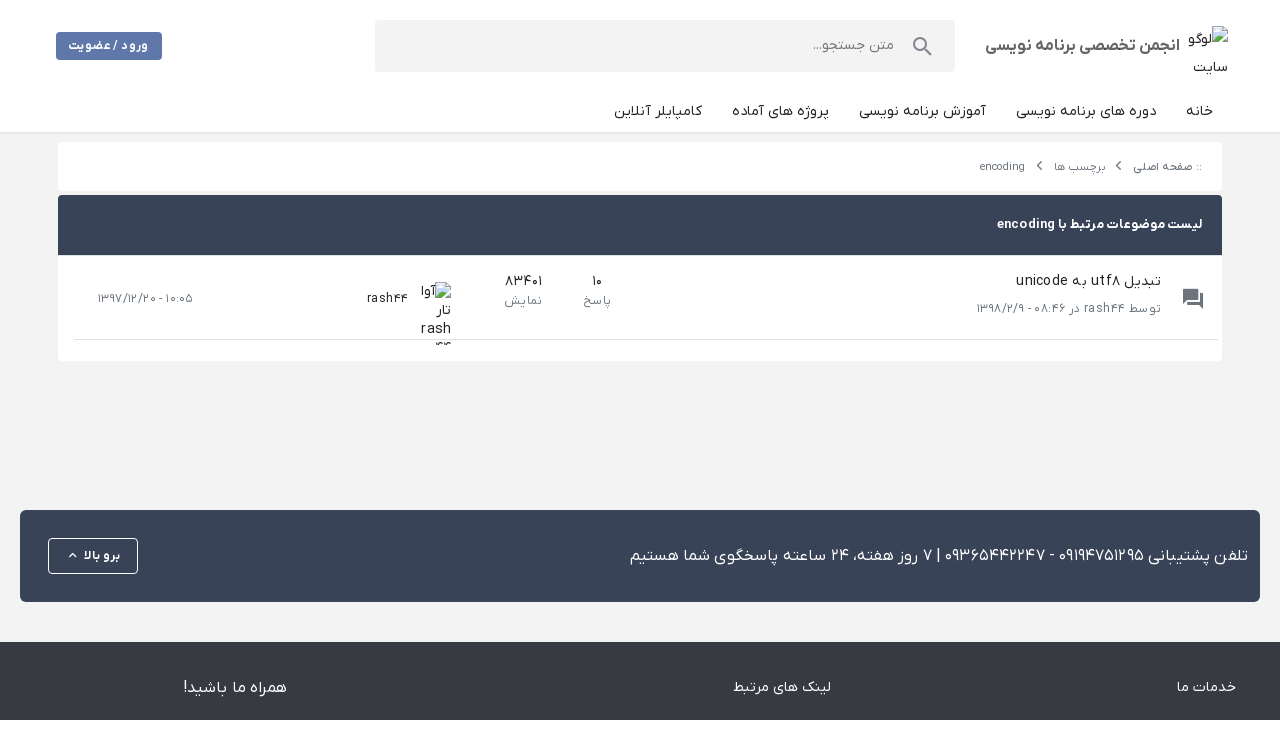

--- FILE ---
content_type: text/html; charset=UTF-8
request_url: https://sourcesara.com/forum/tags/encoding.html
body_size: 432
content:
<!doctype html>
<html lang="fa" dir="rtl">
<head>
<meta charset="UTF-8">
<meta name="viewport" content="width=device-width, initial-scale=1.0">
<meta http-equiv="X-UA-Compatible" content="ie=edge">
<meta name="csrf-token" content="GkVRL5W9D6ImZNNBe34jOliVWYnRSh7SXNXTidaG">
<meta name="robots" content="index, follow">
<title>انجمن تخصصی برنامه نویسی</title>
<meta name="description" content="در انجمن سورس سرا | آموزش برنامه نویسی و سورس کدهای آماده به مشکلات و سوالات کاربران در زمینه زبان های برنامه نویسی پاسخ داده می شود">
<link rel="icon" href="https://sourcesara.com/forum/favicon.ico" sizes="any">

<link rel="stylesheet" href="https://sourcesara.com/forum/css/bootstrap.rtl.min.css?id=d6889dc939cb3ed1087d809b90e9533d">
<link rel="stylesheet" href="https://sourcesara.com/forum/css/app.css?id=4fc7521d6ef4e87cb971183d6c98aa3a">
<link rel="canonical" href="https://sourcesara.com/forum">
</head>
<body itemscope="itemscope" itemtype="https://schema.org/WebPage">
<main id="app"></main>
<script src="https://sourcesara.com/forum/js/app.js?id=55f57c1d25c273b368fd69e3a15e288c"></script>
<!-- Google tag (gtag.js) -->
<script async src="https://www.googletagmanager.com/gtag/js?id=G-QX4X949XKG"></script>
<script>
    window.dataLayer = window.dataLayer || [];
    function gtag(){dataLayer.push(arguments);}
    gtag('js', new Date());

    gtag('config', 'G-QX4X949XKG');
</script>

</body>
</html>



--- FILE ---
content_type: text/javascript
request_url: https://sourcesara.com/forum/js/app/4511.7585a06b1c5a392f.js
body_size: 379
content:
"use strict";(self.webpackChunk=self.webpackChunk||[]).push([[4511],{94511:(t,e,n)=>{n.r(e),n.d(e,{default:()=>a});var o=n(26591);const i={name:"Head",props:{title:{type:String,default:""},description:{type:String,default:""},canonicalUrl:{type:String,default:""},robots:{type:Boolean,default:!0},canonical:{type:Boolean,default:!0},canonicalWithQuery:{type:Boolean,default:!0}},mounted:function(){this.setProps()},setup:function(t){return{}},methods:{setProps:function(){o.MyApp.getUtil().isEmpty(this.title)||this.setTitle(this.title),o.MyApp.getUtil().isEmpty(this.description)||this.setDescription(this.description),this.canonical?o.MyApp.getUtil().isEmpty(this.canonicalUrl)?this.setCanonicalUrl(this.getCurrentPath()):this.setCanonicalUrl(this.canonicalUrl):this.removeCanonicalUrl(),this.setRobotsMeta()},setTitle:function(t){document.title=t},setDescription:function(t){document.querySelectorAll('head meta[name="description"]').forEach((function(t){t.parentNode.removeChild(t)}));var e=document.createElement("meta");e.name="description",e.content=t,document.getElementsByTagName("head")[0].appendChild(e)},setCanonicalUrl:function(t){if(!this.canonicalWithQuery){var e=new URL(t);t=e.origin+e.pathname}var n=document.querySelector('head link[rel="canonical"]');if(n)n.setAttribute("href",t);else{var o=document.createElement("link");o.rel="canonical",o.href=t,document.getElementsByTagName("head")[0].appendChild(o)}},removeCanonicalUrl:function(){var t=document.querySelector('head link[rel="canonical"]');t&&t.remove()},setRobotsMeta:function(){document.querySelectorAll('head meta[name="robots"]').forEach((function(t){t.parentNode.removeChild(t)}));var t=document.createElement("meta");t.name="robots",t.content=this.robots?"index, follow":"noindex, follow",document.getElementsByTagName("head")[0].appendChild(t)},getCurrentPath:function(){return new URL(location.href)}},watch:{title:function(){this.setProps()},description:function(){this.setProps()},canonicalUrl:function(){this.setProps()},robots:function(){this.setProps()},$route:function(t,e){this.setProps()}}};const a=(0,n(66262).A)(i,[["render",function(t,e,n,o,i,a){return null}]])}}]);

--- FILE ---
content_type: text/javascript
request_url: https://sourcesara.com/forum/js/app/1239.6af0ff5135bedc15.js
body_size: 511
content:
"use strict";(self.webpackChunk=self.webpackChunk||[]).push([[1239],{81239:(e,t,n)=>{n.r(t),n.d(t,{default:()=>p});var o=n(29726),a={key:2,class:"content"},c={key:0,class:"content-header"},l={key:1,class:"content-body"};var r=n(70843),i=n(26591),s=n(75220);const d={name:"Content",props:{pageTitle:{type:String,default:""},pageDescription:{type:String,default:""},pageCanonicalUrl:{type:String,default:""},metaInfo:{type:i.MetaInfo,default:null},variant:{type:String,default:"flat"},robots:{type:Boolean,default:!0},canonical:{type:Boolean,default:!0},appearance:{type:String,default:"page",validator:function(e){return["page","cardView"].includes(e)}}},components:{Head:r.p3},setup:function(e){var t=(0,s.lq)();return{getPageDescription:(0,o.computed)((function(){return i.ConstantsInstance.Constants.SECTION_NO_INDEX.includes(t.meta.sectionSite)?"":e.pageDescription})),getRobots:(0,o.computed)((function(){return!i.ConstantsInstance.Constants.SECTION_NO_INDEX.includes(t.meta.sectionSite)&&e.robots}))}}};const p=(0,n(66262).A)(d,[["render",function(e,t,n,r,i,s){var d=(0,o.resolveComponent)("Head"),p=(0,o.resolveComponent)("v-card-title"),u=(0,o.resolveComponent)("v-card-text"),m=(0,o.resolveComponent)("v-card");return(0,o.openBlock)(),(0,o.createElementBlock)(o.Fragment,null,[null!==n.metaInfo?((0,o.openBlock)(),(0,o.createBlock)(d,{key:0,title:n.metaInfo.title,description:n.metaInfo.description,"canonical-url":n.metaInfo.canonicalUrl,robots:r.getRobots,canonicalWithQuery:!1},null,8,["title","description","canonical-url","robots"])):((0,o.openBlock)(),(0,o.createBlock)(d,{key:1,title:n.pageTitle,description:r.getPageDescription,"canonical-url":n.pageCanonicalUrl,canonical:n.canonical,robots:r.getRobots,canonicalWithQuery:!1},null,8,["title","description","canonical-url","canonical","robots"])),"page"===n.appearance?((0,o.openBlock)(),(0,o.createElementBlock)("div",a,[e.$slots.header?((0,o.openBlock)(),(0,o.createElementBlock)("div",c,[(0,o.renderSlot)(e.$slots,"header")])):(0,o.createCommentVNode)("",!0),e.$slots.body?((0,o.openBlock)(),(0,o.createElementBlock)("div",l,[(0,o.renderSlot)(e.$slots,"body")])):(0,o.createCommentVNode)("",!0)])):(0,o.createCommentVNode)("",!0),"cardView"===n.appearance?((0,o.openBlock)(),(0,o.createBlock)(m,{key:3,variant:n.variant,class:"card-shadow h-100"},{default:(0,o.withCtx)((function(){return[e.$slots.header?((0,o.openBlock)(),(0,o.createBlock)(p,{key:0},{default:(0,o.withCtx)((function(){return[(0,o.renderSlot)(e.$slots,"header")]})),_:3})):(0,o.createCommentVNode)("",!0),e.$slots.body?((0,o.openBlock)(),(0,o.createBlock)(u,{key:1,class:"h-100"},{default:(0,o.withCtx)((function(){return[(0,o.renderSlot)(e.$slots,"body")]})),_:3})):(0,o.createCommentVNode)("",!0)]})),_:3},8,["variant"])):(0,o.createCommentVNode)("",!0)],64)}]])}}]);

--- FILE ---
content_type: text/javascript
request_url: https://sourcesara.com/forum/js/app/2780.4ffd6c4d30440517.js
body_size: 561
content:
"use strict";(self.webpackChunk=self.webpackChunk||[]).push([[2780],{70843:(n,e,t)=>{t.d(e,{DJ:()=>E,FH:()=>i,Kt:()=>l,RH:()=>k,UC:()=>r,WE:()=>D,Wc:()=>j,XI:()=>p,XJ:()=>R,Z6:()=>L,Ze:()=>B,aL:()=>b,cl:()=>C,dG:()=>h,dj:()=>v,fI:()=>I,fk:()=>w,jR:()=>x,o6:()=>y,oD:()=>s,p3:()=>c,pG:()=>a,rI:()=>u,s$:()=>m,wi:()=>d,y2:()=>f,y7:()=>A,zk:()=>g});var o=t(29726),i=(0,o.defineAsyncComponent)((function(){return t.e(7123).then(t.bind(t,57123))})),c=(0,o.defineAsyncComponent)((function(){return t.e(4511).then(t.bind(t,94511))})),r=(0,o.defineAsyncComponent)((function(){return t.e(1239).then(t.bind(t,81239))})),u=(0,o.defineAsyncComponent)((function(){return t.e(1003).then(t.bind(t,61003))})),d=(0,o.defineAsyncComponent)((function(){return t.e(4506).then(t.bind(t,44506))})),f=(0,o.defineAsyncComponent)((function(){return t.e(951).then(t.bind(t,10951))})),s=(0,o.defineAsyncComponent)((function(){return t.e(6318).then(t.bind(t,86318))})),p=(0,o.defineAsyncComponent)((function(){return t.e(559).then(t.bind(t,60559))})),C=(0,o.defineAsyncComponent)((function(){return t.e(5639).then(t.bind(t,5639))})),m=(0,o.defineAsyncComponent)((function(){return t.e(3066).then(t.bind(t,23066))})),b=(0,o.defineAsyncComponent)((function(){return t.e(4065).then(t.bind(t,24065))})),y=((0,o.defineAsyncComponent)((function(){return t.e(2840).then(t.bind(t,32840))})),(0,o.defineAsyncComponent)((function(){return t.e(2031).then(t.bind(t,82031))}))),h=((0,o.defineAsyncComponent)((function(){return t.e(7468).then(t.bind(t,45087))})),(0,o.defineAsyncComponent)((function(){return t.e(3595).then(t.bind(t,43595))}))),A=(0,o.defineAsyncComponent)((function(){return t.e(1531).then(t.bind(t,21531))})),a=(0,o.defineAsyncComponent)((function(){return t.e(2240).then(t.bind(t,42240))})),l=(0,o.defineAsyncComponent)((function(){return t.e(9122).then(t.bind(t,39122))})),k=((0,o.defineAsyncComponent)((function(){return t.e(9159).then(t.bind(t,19159))})),(0,o.defineAsyncComponent)((function(){return t.e(2119).then(t.bind(t,62119))}))),v=(0,o.defineAsyncComponent)((function(){return t.e(4833).then(t.bind(t,14833))})),B=(0,o.defineAsyncComponent)((function(){return t.e(3359).then(t.bind(t,93359))})),I=(0,o.defineAsyncComponent)((function(){return t.e(9585).then(t.bind(t,99585))})),w=(0,o.defineAsyncComponent)((function(){return t.e(3835).then(t.bind(t,13835))})),E=(0,o.defineAsyncComponent)((function(){return t.e(1143).then(t.bind(t,31143))})),L=(0,o.defineAsyncComponent)((function(){return t.e(6788).then(t.bind(t,56788))})),R=(0,o.defineAsyncComponent)((function(){return t.e(7274).then(t.bind(t,87274))})),g=(0,o.defineAsyncComponent)((function(){return t.e(3896).then(t.bind(t,33896))})),j=(0,o.defineAsyncComponent)((function(){return t.e(1694).then(t.bind(t,1694))})),x=(0,o.defineAsyncComponent)((function(){return t.e(5896).then(t.bind(t,15896))})),D=(0,o.defineAsyncComponent)((function(){return t.e(6203).then(t.bind(t,36203))}))},12780:(n,e,t)=>{t.r(e),t.d(e,{default:()=>u});var o=t(29726);var i=t(70843),c=t(26591);const r={computed:{ConstantsInstance:function(){return c.ConstantsInstance}},components:{ButtonBox:i.o6},props:{section:{type:String,default:""},appearance:{type:String,default:"button",validator:function(n){return["button","icon"].includes(n)}}}};const u=(0,t(66262).A)(r,[["render",function(n,e,t,i,c,r){var u=(0,o.resolveComponent)("ButtonBox");return(0,o.openBlock)(),(0,o.createElementBlock)("template",null,[(0,o.createVNode)(u,{appearance:"buttonLink",caption:"09149523488",style1:"m-2",color:r.ConstantsInstance.Constants.COLOR_ACCENT},null,8,["color"])])}]])}}]);

--- FILE ---
content_type: text/javascript
request_url: https://sourcesara.com/forum/js/app/6343.df855ac6387db036.js
body_size: 9228
content:
"use strict";(self.webpackChunk=self.webpackChunk||[]).push([[6343],{70843:(t,e,n)=>{n.d(e,{DJ:()=>S,FH:()=>a,Kt:()=>w,RH:()=>x,UC:()=>u,WE:()=>T,Wc:()=>P,XI:()=>f,XJ:()=>L,Z6:()=>R,Ze:()=>A,aL:()=>h,cl:()=>l,dG:()=>m,dj:()=>b,fI:()=>k,fk:()=>C,jR:()=>N,o6:()=>v,oD:()=>p,p3:()=>o,pG:()=>y,rI:()=>i,s$:()=>d,wi:()=>c,y2:()=>s,y7:()=>g,zk:()=>M});var r=n(29726),a=(0,r.defineAsyncComponent)((function(){return n.e(7123).then(n.bind(n,57123))})),o=(0,r.defineAsyncComponent)((function(){return n.e(4511).then(n.bind(n,94511))})),u=(0,r.defineAsyncComponent)((function(){return n.e(1239).then(n.bind(n,81239))})),i=(0,r.defineAsyncComponent)((function(){return n.e(1003).then(n.bind(n,61003))})),c=(0,r.defineAsyncComponent)((function(){return n.e(4506).then(n.bind(n,44506))})),s=(0,r.defineAsyncComponent)((function(){return n.e(951).then(n.bind(n,10951))})),p=(0,r.defineAsyncComponent)((function(){return n.e(6318).then(n.bind(n,86318))})),f=(0,r.defineAsyncComponent)((function(){return n.e(559).then(n.bind(n,60559))})),l=(0,r.defineAsyncComponent)((function(){return n.e(5639).then(n.bind(n,5639))})),d=(0,r.defineAsyncComponent)((function(){return n.e(3066).then(n.bind(n,23066))})),h=(0,r.defineAsyncComponent)((function(){return n.e(4065).then(n.bind(n,24065))})),v=((0,r.defineAsyncComponent)((function(){return n.e(2840).then(n.bind(n,32840))})),(0,r.defineAsyncComponent)((function(){return n.e(2031).then(n.bind(n,82031))}))),m=((0,r.defineAsyncComponent)((function(){return n.e(7468).then(n.bind(n,45087))})),(0,r.defineAsyncComponent)((function(){return n.e(3595).then(n.bind(n,43595))}))),g=(0,r.defineAsyncComponent)((function(){return n.e(1531).then(n.bind(n,21531))})),y=(0,r.defineAsyncComponent)((function(){return n.e(2240).then(n.bind(n,42240))})),w=(0,r.defineAsyncComponent)((function(){return n.e(9122).then(n.bind(n,39122))})),x=((0,r.defineAsyncComponent)((function(){return n.e(9159).then(n.bind(n,19159))})),(0,r.defineAsyncComponent)((function(){return n.e(2119).then(n.bind(n,62119))}))),b=(0,r.defineAsyncComponent)((function(){return n.e(4833).then(n.bind(n,14833))})),A=(0,r.defineAsyncComponent)((function(){return n.e(3359).then(n.bind(n,93359))})),k=(0,r.defineAsyncComponent)((function(){return n.e(9585).then(n.bind(n,99585))})),C=(0,r.defineAsyncComponent)((function(){return n.e(3835).then(n.bind(n,13835))})),S=(0,r.defineAsyncComponent)((function(){return n.e(1143).then(n.bind(n,31143))})),R=(0,r.defineAsyncComponent)((function(){return n.e(6788).then(n.bind(n,56788))})),L=(0,r.defineAsyncComponent)((function(){return n.e(7274).then(n.bind(n,87274))})),M=(0,r.defineAsyncComponent)((function(){return n.e(3896).then(n.bind(n,33896))})),P=(0,r.defineAsyncComponent)((function(){return n.e(1694).then(n.bind(n,1694))})),N=(0,r.defineAsyncComponent)((function(){return n.e(5896).then(n.bind(n,15896))})),T=(0,r.defineAsyncComponent)((function(){return n.e(6203).then(n.bind(n,36203))}))},46303:(t,e,n)=>{n.d(e,{R:()=>p,i:()=>d});var r=n(29726),a=n(94335),o=n(26591);function u(t){return u="function"==typeof Symbol&&"symbol"==typeof Symbol.iterator?function(t){return typeof t}:function(t){return t&&"function"==typeof Symbol&&t.constructor===Symbol&&t!==Symbol.prototype?"symbol":typeof t},u(t)}function i(){
/*! regenerator-runtime -- Copyright (c) 2014-present, Facebook, Inc. -- license (MIT): https://github.com/facebook/regenerator/blob/main/LICENSE */
i=function(){return e};var t,e={},n=Object.prototype,r=n.hasOwnProperty,a=Object.defineProperty||function(t,e,n){t[e]=n.value},o="function"==typeof Symbol?Symbol:{},c=o.iterator||"@@iterator",s=o.asyncIterator||"@@asyncIterator",p=o.toStringTag||"@@toStringTag";function f(t,e,n){return Object.defineProperty(t,e,{value:n,enumerable:!0,configurable:!0,writable:!0}),t[e]}try{f({},"")}catch(t){f=function(t,e,n){return t[e]=n}}function l(t,e,n,r){var o=e&&e.prototype instanceof w?e:w,u=Object.create(o.prototype),i=new E(r||[]);return a(u,"_invoke",{value:M(t,n,i)}),u}function d(t,e,n){try{return{type:"normal",arg:t.call(e,n)}}catch(t){return{type:"throw",arg:t}}}e.wrap=l;var h="suspendedStart",v="suspendedYield",m="executing",g="completed",y={};function w(){}function x(){}function b(){}var A={};f(A,c,(function(){return this}));var k=Object.getPrototypeOf,C=k&&k(k(F([])));C&&C!==n&&r.call(C,c)&&(A=C);var S=b.prototype=w.prototype=Object.create(A);function R(t){["next","throw","return"].forEach((function(e){f(t,e,(function(t){return this._invoke(e,t)}))}))}function L(t,e){function n(a,o,i,c){var s=d(t[a],t,o);if("throw"!==s.type){var p=s.arg,f=p.value;return f&&"object"==u(f)&&r.call(f,"__await")?e.resolve(f.__await).then((function(t){n("next",t,i,c)}),(function(t){n("throw",t,i,c)})):e.resolve(f).then((function(t){p.value=t,i(p)}),(function(t){return n("throw",t,i,c)}))}c(s.arg)}var o;a(this,"_invoke",{value:function(t,r){function a(){return new e((function(e,a){n(t,r,e,a)}))}return o=o?o.then(a,a):a()}})}function M(e,n,r){var a=h;return function(o,u){if(a===m)throw Error("Generator is already running");if(a===g){if("throw"===o)throw u;return{value:t,done:!0}}for(r.method=o,r.arg=u;;){var i=r.delegate;if(i){var c=P(i,r);if(c){if(c===y)continue;return c}}if("next"===r.method)r.sent=r._sent=r.arg;else if("throw"===r.method){if(a===h)throw a=g,r.arg;r.dispatchException(r.arg)}else"return"===r.method&&r.abrupt("return",r.arg);a=m;var s=d(e,n,r);if("normal"===s.type){if(a=r.done?g:v,s.arg===y)continue;return{value:s.arg,done:r.done}}"throw"===s.type&&(a=g,r.method="throw",r.arg=s.arg)}}}function P(e,n){var r=n.method,a=e.iterator[r];if(a===t)return n.delegate=null,"throw"===r&&e.iterator.return&&(n.method="return",n.arg=t,P(e,n),"throw"===n.method)||"return"!==r&&(n.method="throw",n.arg=new TypeError("The iterator does not provide a '"+r+"' method")),y;var o=d(a,e.iterator,n.arg);if("throw"===o.type)return n.method="throw",n.arg=o.arg,n.delegate=null,y;var u=o.arg;return u?u.done?(n[e.resultName]=u.value,n.next=e.nextLoc,"return"!==n.method&&(n.method="next",n.arg=t),n.delegate=null,y):u:(n.method="throw",n.arg=new TypeError("iterator result is not an object"),n.delegate=null,y)}function N(t){var e={tryLoc:t[0]};1 in t&&(e.catchLoc=t[1]),2 in t&&(e.finallyLoc=t[2],e.afterLoc=t[3]),this.tryEntries.push(e)}function T(t){var e=t.completion||{};e.type="normal",delete e.arg,t.completion=e}function E(t){this.tryEntries=[{tryLoc:"root"}],t.forEach(N,this),this.reset(!0)}function F(e){if(e||""===e){var n=e[c];if(n)return n.call(e);if("function"==typeof e.next)return e;if(!isNaN(e.length)){var a=-1,o=function n(){for(;++a<e.length;)if(r.call(e,a))return n.value=e[a],n.done=!1,n;return n.value=t,n.done=!0,n};return o.next=o}}throw new TypeError(u(e)+" is not iterable")}return x.prototype=b,a(S,"constructor",{value:b,configurable:!0}),a(b,"constructor",{value:x,configurable:!0}),x.displayName=f(b,p,"GeneratorFunction"),e.isGeneratorFunction=function(t){var e="function"==typeof t&&t.constructor;return!!e&&(e===x||"GeneratorFunction"===(e.displayName||e.name))},e.mark=function(t){return Object.setPrototypeOf?Object.setPrototypeOf(t,b):(t.__proto__=b,f(t,p,"GeneratorFunction")),t.prototype=Object.create(S),t},e.awrap=function(t){return{__await:t}},R(L.prototype),f(L.prototype,s,(function(){return this})),e.AsyncIterator=L,e.async=function(t,n,r,a,o){void 0===o&&(o=Promise);var u=new L(l(t,n,r,a),o);return e.isGeneratorFunction(n)?u:u.next().then((function(t){return t.done?t.value:u.next()}))},R(S),f(S,p,"Generator"),f(S,c,(function(){return this})),f(S,"toString",(function(){return"[object Generator]"})),e.keys=function(t){var e=Object(t),n=[];for(var r in e)n.push(r);return n.reverse(),function t(){for(;n.length;){var r=n.pop();if(r in e)return t.value=r,t.done=!1,t}return t.done=!0,t}},e.values=F,E.prototype={constructor:E,reset:function(e){if(this.prev=0,this.next=0,this.sent=this._sent=t,this.done=!1,this.delegate=null,this.method="next",this.arg=t,this.tryEntries.forEach(T),!e)for(var n in this)"t"===n.charAt(0)&&r.call(this,n)&&!isNaN(+n.slice(1))&&(this[n]=t)},stop:function(){this.done=!0;var t=this.tryEntries[0].completion;if("throw"===t.type)throw t.arg;return this.rval},dispatchException:function(e){if(this.done)throw e;var n=this;function a(r,a){return i.type="throw",i.arg=e,n.next=r,a&&(n.method="next",n.arg=t),!!a}for(var o=this.tryEntries.length-1;o>=0;--o){var u=this.tryEntries[o],i=u.completion;if("root"===u.tryLoc)return a("end");if(u.tryLoc<=this.prev){var c=r.call(u,"catchLoc"),s=r.call(u,"finallyLoc");if(c&&s){if(this.prev<u.catchLoc)return a(u.catchLoc,!0);if(this.prev<u.finallyLoc)return a(u.finallyLoc)}else if(c){if(this.prev<u.catchLoc)return a(u.catchLoc,!0)}else{if(!s)throw Error("try statement without catch or finally");if(this.prev<u.finallyLoc)return a(u.finallyLoc)}}}},abrupt:function(t,e){for(var n=this.tryEntries.length-1;n>=0;--n){var a=this.tryEntries[n];if(a.tryLoc<=this.prev&&r.call(a,"finallyLoc")&&this.prev<a.finallyLoc){var o=a;break}}o&&("break"===t||"continue"===t)&&o.tryLoc<=e&&e<=o.finallyLoc&&(o=null);var u=o?o.completion:{};return u.type=t,u.arg=e,o?(this.method="next",this.next=o.finallyLoc,y):this.complete(u)},complete:function(t,e){if("throw"===t.type)throw t.arg;return"break"===t.type||"continue"===t.type?this.next=t.arg:"return"===t.type?(this.rval=this.arg=t.arg,this.method="return",this.next="end"):"normal"===t.type&&e&&(this.next=e),y},finish:function(t){for(var e=this.tryEntries.length-1;e>=0;--e){var n=this.tryEntries[e];if(n.finallyLoc===t)return this.complete(n.completion,n.afterLoc),T(n),y}},catch:function(t){for(var e=this.tryEntries.length-1;e>=0;--e){var n=this.tryEntries[e];if(n.tryLoc===t){var r=n.completion;if("throw"===r.type){var a=r.arg;T(n)}return a}}throw Error("illegal catch attempt")},delegateYield:function(e,n,r){return this.delegate={iterator:F(e),resultName:n,nextLoc:r},"next"===this.method&&(this.arg=t),y}},e}function c(t,e,n,r,a,o,u){try{var i=t[o](u),c=i.value}catch(t){return void n(t)}i.done?e(c):Promise.resolve(c).then(r,a)}function s(t){return function(){var e=this,n=arguments;return new Promise((function(r,a){var o=t.apply(e,n);function u(t){c(o,r,a,u,i,"next",t)}function i(t){c(o,r,a,u,i,"throw",t)}u(void 0)}))}}function p(){var t=o.MyApp.getUser().getToken(),e=(0,r.inject)("emitter"),n=o.ConstantsInstance.Constants.urlPrefixManager,u=o.ConstantsInstance.Constants.messageErrorConnection,c=(0,r.ref)([]),p=(0,r.ref)(new o.User),f=(0,r.ref)(new o.Role),l=(0,r.ref)(new o.SeoSetting),d=(0,r.ref)(new o.Setting),h=(0,r.ref)(new o.Banner),v=(0,r.ref)(new o.Topic),m=(0,r.ref)(new o.SiteMessage),g=(0,r.ref)(new o.GeneralCategory),y=(0,r.ref)(new o.Ticket),w=(0,r.ref)(new o.Comment),x=(0,r.ref)(new o.Captcha),b=(0,r.ref)(new o.Reply),A=(0,r.ref)(new o.Page),k=(0,r.ref)(new o.Option),C=(0,r.ref)(new o.Post),S=(0,r.ref)(new o.TagsRepository),R=(0,r.ref)(new o.ObjectsStatistic),L=(0,r.ref)(!1),M=(0,r.ref)(!1),P=(0,r.ref)(new o.Paginate),N=(0,r.ref)({text:"",type:0}),T={headers:{"content-type":"multipart/form-data"}};o.NProgress.configure({showSpinner:!1}),a.A.defaults.headers.common.Authorization="Bearer ".concat(t),a.A.interceptors.request.use((function(t){return o.NProgress.start(),L.value=!0,t}),(function(t){return o.NProgress.done(),L.value=!1,Promise.reject(t)})),a.A.interceptors.response.use((function(t){return o.NProgress.done(),L.value=!1,null===t.data?(de(u,0),t):!1===t.data.status?(de(t.data.message,0),t):t}),(function(t){return o.NProgress.done(),L.value=!1,o.MyApp.getUser().isUnauthenticated(t.response)?(de("شما احراز هویت نشده اید.",0),o.MyApp.getUser().logout(),Promise.reject(t)):o.MyApp.getUser().isForbidden(t.response)?(de("مجوز استفاده از این بخش را ندارید!",0),Promise.reject(t)):(de(u,0),Promise.reject(t))}));var E=function(){var t=s(i().mark((function t(e){var r;return i().wrap((function(t){for(;;)switch(t.prev=t.next){case 0:return r={id:e},t.next=4,a.A.post(n+"fileManager/delete",r).then((function(t){M.value=null!==t.data&&!0===t.data.status,M.value&&de(t.data.message,1)})).catch((function(t){}));case 4:case"end":return t.stop()}}),t)})));return function(e){return t.apply(this,arguments)}}(),F=function(){var t=s(i().mark((function t(e){return i().wrap((function(t){for(;;)switch(t.prev=t.next){case 0:return t.next=3,a.A.post(n+"user/index",e).then((function(t){M.value=null!==t.data&&!0===t.data.status,M.value&&(c.value=c.value.concat(o.User.mapRecords(t.data.data)),P.value=o.Paginate.mapRecord(t.data.paginate))})).catch((function(t){}));case 3:case"end":return t.stop()}}),t)})));return function(e){return t.apply(this,arguments)}}(),U=function(){var t=s(i().mark((function t(e){var r;return i().wrap((function(t){for(;;)switch(t.prev=t.next){case 0:return r={id:e},t.next=4,a.A.post(n+"user/show",r).then((function(t){M.value=null!==t.data&&!0===t.data.status,M.value&&(p.value=o.User.mapRecord(t.data.data))})).catch((function(t){}));case 4:case"end":return t.stop()}}),t)})));return function(e){return t.apply(this,arguments)}}(),B=function(){var t=s(i().mark((function t(e){return i().wrap((function(t){for(;;)switch(t.prev=t.next){case 0:return t.next=3,a.A.post(n+"user/store",o.User.mapForSend(e),T).then((function(t){M.value=null!==t.data&&!0===t.data.status,M.value&&de(t.data.message,1)})).catch((function(t){}));case 3:case"end":return t.stop()}}),t)})));return function(e){return t.apply(this,arguments)}}(),_=function(){var t=s(i().mark((function t(){return i().wrap((function(t){for(;;)switch(t.prev=t.next){case 0:return t.next=3,a.A.post(n+"user/update",o.User.mapForSend(p.value),T).then((function(t){M.value=null!==t.data&&!0===t.data.status,M.value&&de(t.data.message,1)})).catch((function(t){}));case 3:case"end":return t.stop()}}),t)})));return function(){return t.apply(this,arguments)}}(),O=function(){var t=s(i().mark((function t(e){var r;return i().wrap((function(t){for(;;)switch(t.prev=t.next){case 0:return r={id:e},t.next=4,a.A.post(n+"user/destroy",r).then((function(t){M.value=null!==t.data&&!0===t.data.status,M.value&&de(t.data.message,1)})).catch((function(t){}));case 4:case"end":return t.stop()}}),t)})));return function(e){return t.apply(this,arguments)}}(),j=function(){var t=s(i().mark((function t(){return i().wrap((function(t){for(;;)switch(t.prev=t.next){case 0:return t.next=3,a.A.post(n+"user/logout").then((function(t){M.value=null!==t.data&&!0===t.data.status,M.value&&(o.MyApp.getUser().logout(),de(t.data.message,1))})).catch((function(t){}));case 3:case"end":return t.stop()}}),t)})));return function(){return t.apply(this,arguments)}}(),G=function(){var t=s(i().mark((function t(e){return i().wrap((function(t){for(;;)switch(t.prev=t.next){case 0:return t.next=3,a.A.post(n+"user/loginWithMobile",o.User.mapForSend(e)).then((function(t){M.value=null!==t.data&&!0===t.data.status,M.value&&de(t.data.message,1)})).catch((function(t){}));case 3:case"end":return t.stop()}}),t)})));return function(e){return t.apply(this,arguments)}}(),I=function(){var t=s(i().mark((function t(e){return i().wrap((function(t){for(;;)switch(t.prev=t.next){case 0:return t.next=3,a.A.post(n+"user/loginWithUsername",o.User.mapForSend(e)).then((function(t){M.value=null!==t.data&&!0===t.data.status,M.value&&(c.value=o.User.mapRecord(t.data.user),de(t.data.message,1))})).catch((function(t){}));case 3:case"end":return t.stop()}}),t)})));return function(e){return t.apply(this,arguments)}}(),V=function(){var t=s(i().mark((function t(e){return i().wrap((function(t){for(;;)switch(t.prev=t.next){case 0:return t.next=3,a.A.post(n+"user/verifySmsCode",o.User.mapForSend(e)).then((function(t){M.value=null!==t.data&&!0===t.data.status,M.value&&(c.value=o.User.mapRecord(t.data.user),de(t.data.message,1))})).catch((function(t){}));case 3:case"end":return t.stop()}}),t)})));return function(e){return t.apply(this,arguments)}}(),D=function(){var t=s(i().mark((function t(e){return i().wrap((function(t){for(;;)switch(t.prev=t.next){case 0:return t.next=3,a.A.post(n+"page/index",e).then((function(t){M.value=null!==t.data&&!0===t.data.status,M.value&&(c.value=c.value.concat(o.Page.mapRecords(t.data.data)),P.value=o.Paginate.mapRecord(t.data.paginate))})).catch((function(t){}));case 3:case"end":return t.stop()}}),t)})));return function(e){return t.apply(this,arguments)}}(),z=function(){var t=s(i().mark((function t(e){return i().wrap((function(t){for(;;)switch(t.prev=t.next){case 0:return t.next=3,a.A.post(n+"page/store",o.Page.mapForSend(e)).then((function(t){M.value=null!==t.data&&!0===t.data.status,M.value&&de(t.data.message,1)})).catch((function(t){}));case 3:case"end":return t.stop()}}),t)})));return function(e){return t.apply(this,arguments)}}(),W=function(){var t=s(i().mark((function t(e){var r;return i().wrap((function(t){for(;;)switch(t.prev=t.next){case 0:return r={id:e},t.next=4,a.A.post(n+"page/show",r).then((function(t){M.value=null!==t.data&&!0===t.data.status,M.value&&(A.value=o.Page.mapRecord(t.data.data))})).catch((function(t){}));case 4:case"end":return t.stop()}}),t)})));return function(e){return t.apply(this,arguments)}}(),Y=function(){var t=s(i().mark((function t(){return i().wrap((function(t){for(;;)switch(t.prev=t.next){case 0:return t.next=3,a.A.post(n+"page/update",o.Page.mapForSend(A.value)).then((function(t){M.value=null!==t.data&&!0===t.data.status,M.value&&de(t.data.message,1)})).catch((function(t){}));case 3:case"end":return t.stop()}}),t)})));return function(){return t.apply(this,arguments)}}(),H=function(){var t=s(i().mark((function t(e){var r;return i().wrap((function(t){for(;;)switch(t.prev=t.next){case 0:return r={id:e},t.next=4,a.A.post(n+"page/destroy",r).then((function(t){M.value=null!==t.data&&!0===t.data.status,M.value&&de(t.data.message,1)})).catch((function(t){}));case 4:case"end":return t.stop()}}),t)})));return function(e){return t.apply(this,arguments)}}(),Z=function(){var t=s(i().mark((function t(e){return i().wrap((function(t){for(;;)switch(t.prev=t.next){case 0:return t.next=3,a.A.post(n+"post/index",e).then((function(t){M.value=null!==t.data&&!0===t.data.status,M.value&&(c.value=c.value.concat(o.Post.mapRecords(t.data.data)),P.value=o.Paginate.mapRecord(t.data.paginate))})).catch((function(t){}));case 3:case"end":return t.stop()}}),t)})));return function(e){return t.apply(this,arguments)}}(),q=function(){var t=s(i().mark((function t(e){return i().wrap((function(t){for(;;)switch(t.prev=t.next){case 0:return t.next=3,a.A.post(n+"post/store",o.Post.mapForSend(e),T).then((function(t){M.value=null!==t.data&&!0===t.data.status,M.value&&de(t.data.message,1)})).catch((function(t){}));case 3:case"end":return t.stop()}}),t)})));return function(e){return t.apply(this,arguments)}}(),X=function(){var t=s(i().mark((function t(e){var r;return i().wrap((function(t){for(;;)switch(t.prev=t.next){case 0:return r={id:e},t.next=4,a.A.post(n+"post/show",r).then((function(t){M.value=null!==t.data&&!0===t.data.status,M.value&&(C.value=o.Post.mapRecord(t.data.data))})).catch((function(t){}));case 4:case"end":return t.stop()}}),t)})));return function(e){return t.apply(this,arguments)}}(),$=function(){var t=s(i().mark((function t(){return i().wrap((function(t){for(;;)switch(t.prev=t.next){case 0:return t.next=3,a.A.post(n+"post/update",o.Post.mapForSend(C.value),T).then((function(t){M.value=null!==t.data&&!0===t.data.status,M.value&&de(t.data.message,1)})).catch((function(t){}));case 3:case"end":return t.stop()}}),t)})));return function(){return t.apply(this,arguments)}}(),J=function(){var t=s(i().mark((function t(e){var r;return i().wrap((function(t){for(;;)switch(t.prev=t.next){case 0:return r={id:e},t.next=4,a.A.post(n+"post/destroy",r).then((function(t){M.value=null!==t.data&&!0===t.data.status,M.value&&de(t.data.message,1)})).catch((function(t){}));case 4:case"end":return t.stop()}}),t)})));return function(e){return t.apply(this,arguments)}}(),K=function(){var t=s(i().mark((function t(e){return i().wrap((function(t){for(;;)switch(t.prev=t.next){case 0:return t.next=3,a.A.post(n+"siteMessage/index",e).then((function(t){M.value=null!==t.data&&!0===t.data.status,M.value&&(c.value=c.value.concat(o.SiteMessage.mapRecords(t.data.data)),P.value=o.Paginate.mapRecord(t.data.paginate))})).catch((function(t){}));case 3:case"end":return t.stop()}}),t)})));return function(e){return t.apply(this,arguments)}}(),Q=function(){var t=s(i().mark((function t(e){return i().wrap((function(t){for(;;)switch(t.prev=t.next){case 0:return t.next=3,a.A.post(n+"siteMessage/store",o.SiteMessage.mapForSend(e)).then((function(t){M.value=null!==t.data&&!0===t.data.status,M.value&&de(t.data.message,1)})).catch((function(t){}));case 3:case"end":return t.stop()}}),t)})));return function(e){return t.apply(this,arguments)}}(),tt=function(){var t=s(i().mark((function t(e){var r;return i().wrap((function(t){for(;;)switch(t.prev=t.next){case 0:return r={id:e},t.next=4,a.A.post(n+"siteMessage/show",r).then((function(t){M.value=null!==t.data&&!0===t.data.status,M.value&&(m.value=o.SiteMessage.mapRecord(t.data.data))})).catch((function(t){}));case 4:case"end":return t.stop()}}),t)})));return function(e){return t.apply(this,arguments)}}(),et=function(){var t=s(i().mark((function t(){return i().wrap((function(t){for(;;)switch(t.prev=t.next){case 0:return t.next=3,a.A.post(n+"siteMessage/update",o.SiteMessage.mapForSend(m.value)).then((function(t){M.value=null!==t.data&&!0===t.data.status,M.value&&de(t.data.message,1)})).catch((function(t){}));case 3:case"end":return t.stop()}}),t)})));return function(){return t.apply(this,arguments)}}(),nt=function(){var t=s(i().mark((function t(e){var r;return i().wrap((function(t){for(;;)switch(t.prev=t.next){case 0:return r={id:e},t.next=4,a.A.post(n+"siteMessage/destroy",r).then((function(t){M.value=null!==t.data&&!0===t.data.status,M.value&&de(t.data.message,1)})).catch((function(t){}));case 4:case"end":return t.stop()}}),t)})));return function(e){return t.apply(this,arguments)}}(),rt=function(){var t=s(i().mark((function t(e){return i().wrap((function(t){for(;;)switch(t.prev=t.next){case 0:return t.next=3,a.A.post(n+"ticket/index",e).then((function(t){M.value=null!==t.data&&!0===t.data.status,M.value&&(c.value=c.value.concat(o.Ticket.mapRecords(t.data.data)),P.value=o.Paginate.mapRecord(t.data.paginate))})).catch((function(t){}));case 3:case"end":return t.stop()}}),t)})));return function(e){return t.apply(this,arguments)}}(),at=function(){var t=s(i().mark((function t(e){return i().wrap((function(t){for(;;)switch(t.prev=t.next){case 0:return t.next=3,a.A.post(n+"ticket/store",o.Ticket.mapForSend(e),T).then((function(t){M.value=null!==t.data&&!0===t.data.status,M.value&&de(t.data.message,1)})).catch((function(t){}));case 3:case"end":return t.stop()}}),t)})));return function(e){return t.apply(this,arguments)}}(),ot=function(){var t=s(i().mark((function t(e){var r;return i().wrap((function(t){for(;;)switch(t.prev=t.next){case 0:return r={id:e},t.next=4,a.A.post(n+"ticket/show",r).then((function(t){M.value=null!==t.data&&!0===t.data.status,M.value&&(y.value=o.Ticket.mapRecord(t.data.data))})).catch((function(t){}));case 4:case"end":return t.stop()}}),t)})));return function(e){return t.apply(this,arguments)}}(),ut=function(){var t=s(i().mark((function t(){return i().wrap((function(t){for(;;)switch(t.prev=t.next){case 0:return t.next=3,a.A.post(n+"ticket/update",o.Ticket.mapForSend(y.value),T).then((function(t){M.value=null!==t.data&&!0===t.data.status,M.value&&de(t.data.message,1)})).catch((function(t){}));case 3:case"end":return t.stop()}}),t)})));return function(){return t.apply(this,arguments)}}(),it=function(){var t=s(i().mark((function t(e){var r;return i().wrap((function(t){for(;;)switch(t.prev=t.next){case 0:return r={id:e},t.next=4,a.A.post(n+"ticket/destroy",r).then((function(t){M.value=null!==t.data&&!0===t.data.status,M.value&&de(t.data.message,1)})).catch((function(t){}));case 4:case"end":return t.stop()}}),t)})));return function(e){return t.apply(this,arguments)}}(),ct=function(){var t=s(i().mark((function t(e){return i().wrap((function(t){for(;;)switch(t.prev=t.next){case 0:return t.next=3,a.A.post(n+"comment/index",e).then((function(t){M.value=null!==t.data&&!0===t.data.status,M.value&&(c.value=c.value.concat(o.Comment.mapRecords(t.data.data)),P.value=o.Paginate.mapRecord(t.data.paginate))})).catch((function(t){}));case 3:case"end":return t.stop()}}),t)})));return function(e){return t.apply(this,arguments)}}(),st=function(){var t=s(i().mark((function t(e){return i().wrap((function(t){for(;;)switch(t.prev=t.next){case 0:return t.next=3,a.A.post(n+"comment/store",o.Comment.mapForSend(e)).then((function(t){M.value=null!==t.data&&!0===t.data.status,M.value&&de(t.data.message,1)})).catch((function(t){}));case 3:case"end":return t.stop()}}),t)})));return function(e){return t.apply(this,arguments)}}(),pt=function(){var t=s(i().mark((function t(e){var r;return i().wrap((function(t){for(;;)switch(t.prev=t.next){case 0:return r={id:e},t.next=4,a.A.post(n+"comment/show",r).then((function(t){M.value=null!==t.data&&!0===t.data.status,M.value&&(w.value=o.Comment.mapRecord(t.data.data))})).catch((function(t){}));case 4:case"end":return t.stop()}}),t)})));return function(e){return t.apply(this,arguments)}}(),ft=function(){var t=s(i().mark((function t(){return i().wrap((function(t){for(;;)switch(t.prev=t.next){case 0:return t.next=3,a.A.post(n+"comment/update",o.Comment.mapForSend(w.value)).then((function(t){M.value=null!==t.data&&!0===t.data.status,M.value&&de(t.data.message,1)})).catch((function(t){}));case 3:case"end":return t.stop()}}),t)})));return function(){return t.apply(this,arguments)}}(),lt=function(){var t=s(i().mark((function t(e){var r;return i().wrap((function(t){for(;;)switch(t.prev=t.next){case 0:return r={id:e},t.next=4,a.A.post(n+"comment/destroy",r).then((function(t){M.value=null!==t.data&&!0===t.data.status,M.value&&de(t.data.message,1)})).catch((function(t){}));case 4:case"end":return t.stop()}}),t)})));return function(e){return t.apply(this,arguments)}}(),dt=function(){var t=s(i().mark((function t(e){return i().wrap((function(t){for(;;)switch(t.prev=t.next){case 0:return t.next=3,a.A.post(n+"generalCategory/index",e).then((function(t){M.value=null!==t.data&&!0===t.data.status,M.value&&(c.value=c.value.concat(o.GeneralCategory.mapRecords(t.data.data)),P.value=o.Paginate.mapRecord(t.data.paginate))})).catch((function(t){}));case 3:case"end":return t.stop()}}),t)})));return function(e){return t.apply(this,arguments)}}(),ht=function(){var t=s(i().mark((function t(e){return i().wrap((function(t){for(;;)switch(t.prev=t.next){case 0:return t.next=3,a.A.post(n+"generalCategory/store",o.GeneralCategory.mapForSend(e),T).then((function(t){M.value=null!==t.data&&!0===t.data.status,M.value&&de(t.data.message,1)})).catch((function(t){}));case 3:case"end":return t.stop()}}),t)})));return function(e){return t.apply(this,arguments)}}(),vt=function(){var t=s(i().mark((function t(e){var r;return i().wrap((function(t){for(;;)switch(t.prev=t.next){case 0:return r={id:e},t.next=4,a.A.post(n+"generalCategory/show",r).then((function(t){M.value=null!==t.data&&!0===t.data.status,M.value&&(g.value=o.GeneralCategory.mapRecord(t.data.data))})).catch((function(t){}));case 4:case"end":return t.stop()}}),t)})));return function(e){return t.apply(this,arguments)}}(),mt=function(){var t=s(i().mark((function t(){return i().wrap((function(t){for(;;)switch(t.prev=t.next){case 0:return t.next=3,a.A.post(n+"generalCategory/update",o.GeneralCategory.mapForSend(g.value),T).then((function(t){M.value=null!==t.data&&!0===t.data.status,M.value&&de(t.data.message,1)})).catch((function(t){}));case 3:case"end":return t.stop()}}),t)})));return function(){return t.apply(this,arguments)}}(),gt=function(){var t=s(i().mark((function t(e){var r;return i().wrap((function(t){for(;;)switch(t.prev=t.next){case 0:return r={id:e},t.next=4,a.A.post(n+"generalCategory/destroy",r).then((function(t){M.value=null!==t.data&&!0===t.data.status,M.value&&de(t.data.message,1)})).catch((function(t){}));case 4:case"end":return t.stop()}}),t)})));return function(e){return t.apply(this,arguments)}}(),yt=function(){var t=s(i().mark((function t(e){return i().wrap((function(t){for(;;)switch(t.prev=t.next){case 0:return t.next=3,a.A.post(n+"generalSubCategory/store",o.GeneralSubCategory.mapForSend(e),T).then((function(t){M.value=null!==t.data&&!0===t.data.status,M.value&&de(t.data.message,1)})).catch((function(t){}));case 3:case"end":return t.stop()}}),t)})));return function(e){return t.apply(this,arguments)}}(),wt=function(){var t=s(i().mark((function t(e){return i().wrap((function(t){for(;;)switch(t.prev=t.next){case 0:return t.next=3,a.A.post(n+"generalSubCategory/update",o.GeneralSubCategory.mapForSend(e),T).then((function(t){M.value=null!==t.data&&!0===t.data.status,M.value&&de(t.data.message,1)})).catch((function(t){}));case 3:case"end":return t.stop()}}),t)})));return function(e){return t.apply(this,arguments)}}(),xt=function(){var t=s(i().mark((function t(e){var r;return i().wrap((function(t){for(;;)switch(t.prev=t.next){case 0:return r={id:e},t.next=4,a.A.post(n+"generalSubCategory/destroy",r).then((function(t){M.value=null!==t.data&&!0===t.data.status,M.value&&de(t.data.message,1)})).catch((function(t){}));case 4:case"end":return t.stop()}}),t)})));return function(e){return t.apply(this,arguments)}}(),bt=function(){var t=s(i().mark((function t(e){return i().wrap((function(t){for(;;)switch(t.prev=t.next){case 0:return t.next=3,a.A.post(n+"generalSubSubCategory/store",o.GeneralSubSubCategory.mapForSend(e),T).then((function(t){M.value=null!==t.data&&!0===t.data.status,M.value&&de(t.data.message,1)})).catch((function(t){}));case 3:case"end":return t.stop()}}),t)})));return function(e){return t.apply(this,arguments)}}(),At=function(){var t=s(i().mark((function t(e){return i().wrap((function(t){for(;;)switch(t.prev=t.next){case 0:return t.next=3,a.A.post(n+"generalSubSubCategory/update",o.GeneralSubSubCategory.mapForSend(e),T).then((function(t){M.value=null!==t.data&&!0===t.data.status,M.value&&de(t.data.message,1)})).catch((function(t){}));case 3:case"end":return t.stop()}}),t)})));return function(e){return t.apply(this,arguments)}}(),kt=function(){var t=s(i().mark((function t(e){var r;return i().wrap((function(t){for(;;)switch(t.prev=t.next){case 0:return r={id:e},t.next=4,a.A.post(n+"generalSubSubCategory/destroy",r).then((function(t){M.value=null!==t.data&&!0===t.data.status,M.value&&de(t.data.message,1)})).catch((function(t){}));case 4:case"end":return t.stop()}}),t)})));return function(e){return t.apply(this,arguments)}}(),Ct=function(){var t=s(i().mark((function t(e){return i().wrap((function(t){for(;;)switch(t.prev=t.next){case 0:return t.next=3,a.A.post(n+"setting/index",e).then((function(t){M.value=null!==t.data&&!0===t.data.status,M.value&&(d.value=o.Setting.mapRecord(t.data.data))})).catch((function(t){}));case 3:case"end":return t.stop()}}),t)})));return function(e){return t.apply(this,arguments)}}(),St=function(){var t=s(i().mark((function t(){return i().wrap((function(t){for(;;)switch(t.prev=t.next){case 0:return t.next=3,a.A.post(n+"setting/show").then((function(t){M.value=null!==t.data&&!0===t.data.status,M.value&&(c.value=o.Setting.mapRecord(t.data.data))})).catch((function(t){}));case 3:case"end":return t.stop()}}),t)})));return function(){return t.apply(this,arguments)}}(),Rt=function(){var t=s(i().mark((function t(){return i().wrap((function(t){for(;;)switch(t.prev=t.next){case 0:return t.next=3,a.A.post(n+"setting/update",o.Setting.mapForSend(c.value)).then((function(t){M.value=null!==t.data&&!0===t.data.status,M.value&&de(t.data.message,1)})).catch((function(t){}));case 3:case"end":return t.stop()}}),t)})));return function(){return t.apply(this,arguments)}}(),Lt=function(){var t=s(i().mark((function t(){return i().wrap((function(t){for(;;)switch(t.prev=t.next){case 0:return t.next=3,a.A.post(n+"seoSetting/index").then((function(t){M.value=null!==t.data&&!0===t.data.status,M.value&&(c.value=c.value.concat(o.SeoSetting.mapRecords(t.data.data)),P.value=o.Paginate.mapRecord(t.data.paginate))})).catch((function(t){}));case 3:case"end":return t.stop()}}),t)})));return function(){return t.apply(this,arguments)}}(),Mt=function(){var t=s(i().mark((function t(){return i().wrap((function(t){for(;;)switch(t.prev=t.next){case 0:return t.next=3,a.A.post(n+"seoSetting/show").then((function(t){M.value=null!==t.data&&!0===t.data.status,M.value&&(c.value=o.SeoSetting.mapRecord(t.data.data))})).catch((function(t){}));case 3:case"end":return t.stop()}}),t)})));return function(){return t.apply(this,arguments)}}(),Pt=function(){var t=s(i().mark((function t(e){return i().wrap((function(t){for(;;)switch(t.prev=t.next){case 0:return t.next=3,a.A.post(n+"seoSetting/store",o.SeoSetting.mapForSend(e)).then((function(t){M.value=null!==t.data&&!0===t.data.status,M.value&&de(t.data.message,1)})).catch((function(t){}));case 3:case"end":return t.stop()}}),t)})));return function(e){return t.apply(this,arguments)}}(),Nt=function(){var t=s(i().mark((function t(){return i().wrap((function(t){for(;;)switch(t.prev=t.next){case 0:return t.next=3,a.A.post(n+"seoSetting/update",o.SeoSetting.mapForSend(l.value)).then((function(t){M.value=null!==t.data&&!0===t.data.status,M.value&&de(t.data.message,1)})).catch((function(t){}));case 3:case"end":return t.stop()}}),t)})));return function(){return t.apply(this,arguments)}}(),Tt=function(){var t=s(i().mark((function t(e){var r;return i().wrap((function(t){for(;;)switch(t.prev=t.next){case 0:return r={id:e},t.next=4,a.A.post(n+"seoSetting/destroy",r).then((function(t){M.value=null!==t.data&&!0===t.data.status,M.value&&de(t.data.message,1)})).catch((function(t){}));case 4:case"end":return t.stop()}}),t)})));return function(e){return t.apply(this,arguments)}}(),Et=function(){var t=s(i().mark((function t(e){return i().wrap((function(t){for(;;)switch(t.prev=t.next){case 0:return t.next=3,a.A.post(n+"policy/index",e).then((function(t){M.value=null!==t.data&&!0===t.data.status,M.value&&(c.value=c.value.concat(o.Policy.mapRecords(t.data.data)),P.value=o.Paginate.mapRecord(t.data.paginate))})).catch((function(t){}));case 3:case"end":return t.stop()}}),t)})));return function(e){return t.apply(this,arguments)}}(),Ft=function(){var t=s(i().mark((function t(e){return i().wrap((function(t){for(;;)switch(t.prev=t.next){case 0:return t.next=3,a.A.post(n+"role/index",e).then((function(t){M.value=null!==t.data&&!0===t.data.status,M.value&&(c.value=c.value.concat(o.Role.mapRecords(t.data.data)),P.value=o.Paginate.mapRecord(t.data.paginate))})).catch((function(t){}));case 3:case"end":return t.stop()}}),t)})));return function(e){return t.apply(this,arguments)}}(),Ut=function(){var t=s(i().mark((function t(e){return i().wrap((function(t){for(;;)switch(t.prev=t.next){case 0:return t.next=3,a.A.post(n+"role/store",o.Role.mapForSend(e)).then((function(t){M.value=null!==t.data&&!0===t.data.status,M.value&&de(t.data.message,1)})).catch((function(t){}));case 3:case"end":return t.stop()}}),t)})));return function(e){return t.apply(this,arguments)}}(),Bt=function(){var t=s(i().mark((function t(e){var r;return i().wrap((function(t){for(;;)switch(t.prev=t.next){case 0:return r={id:e},t.next=4,a.A.post(n+"role/show",r).then((function(t){M.value=null!==t.data&&!0===t.data.status,M.value&&(f.value=o.Role.mapRecord(t.data.data))})).catch((function(t){}));case 4:case"end":return t.stop()}}),t)})));return function(e){return t.apply(this,arguments)}}(),_t=function(){var t=s(i().mark((function t(){return i().wrap((function(t){for(;;)switch(t.prev=t.next){case 0:return t.next=3,a.A.post(n+"role/update",o.Role.mapForSend(f.value)).then((function(t){M.value=null!==t.data&&!0===t.data.status,M.value&&de(t.data.message,1)})).catch((function(t){}));case 3:case"end":return t.stop()}}),t)})));return function(){return t.apply(this,arguments)}}(),Ot=function(){var t=s(i().mark((function t(e){var r;return i().wrap((function(t){for(;;)switch(t.prev=t.next){case 0:return r={id:e},t.next=4,a.A.post(n+"role/destroy",r).then((function(t){M.value=null!==t.data&&!0===t.data.status,M.value&&de(t.data.message,1)})).catch((function(t){}));case 4:case"end":return t.stop()}}),t)})));return function(e){return t.apply(this,arguments)}}(),jt=function(){var t=s(i().mark((function t(e){return i().wrap((function(t){for(;;)switch(t.prev=t.next){case 0:return t.next=3,a.A.post(n+"tagsRepository/index",e).then((function(t){M.value=null!==t.data&&!0===t.data.status,M.value&&(c.value=c.value.concat(o.TagsRepository.mapRecords(t.data.data)),P.value=o.Paginate.mapRecord(t.data.paginate))})).catch((function(t){}));case 3:case"end":return t.stop()}}),t)})));return function(e){return t.apply(this,arguments)}}(),Gt=function(){var t=s(i().mark((function t(e){return i().wrap((function(t){for(;;)switch(t.prev=t.next){case 0:return t.next=3,a.A.post(n+"tagsRepository/store",o.TagsRepository.mapForSend(e)).then((function(t){M.value=null!==t.data&&!0===t.data.status,M.value&&de(t.data.message,1)})).catch((function(t){}));case 3:case"end":return t.stop()}}),t)})));return function(e){return t.apply(this,arguments)}}(),It=function(){var t=s(i().mark((function t(e){var r;return i().wrap((function(t){for(;;)switch(t.prev=t.next){case 0:return r={id:e},t.next=4,a.A.post(n+"tagsRepository/show",r).then((function(t){M.value=null!==t.data&&!0===t.data.status,M.value&&(S.value=o.TagsRepository.mapRecord(t.data.data))})).catch((function(t){}));case 4:case"end":return t.stop()}}),t)})));return function(e){return t.apply(this,arguments)}}(),Vt=function(){var t=s(i().mark((function t(){return i().wrap((function(t){for(;;)switch(t.prev=t.next){case 0:return t.next=3,a.A.post(n+"tagsRepository/update",o.TagsRepository.mapForSend(S.value)).then((function(t){M.value=null!==t.data&&!0===t.data.status,M.value&&de(t.data.message,1)})).catch((function(t){}));case 3:case"end":return t.stop()}}),t)})));return function(){return t.apply(this,arguments)}}(),Dt=function(){var t=s(i().mark((function t(e){var r;return i().wrap((function(t){for(;;)switch(t.prev=t.next){case 0:return r={id:e},t.next=4,a.A.post(n+"tagsRepository/destroy",r).then((function(t){M.value=null!==t.data&&!0===t.data.status,M.value&&de(t.data.message,1)})).catch((function(t){}));case 4:case"end":return t.stop()}}),t)})));return function(e){return t.apply(this,arguments)}}(),zt=function(){var t=s(i().mark((function t(e){return i().wrap((function(t){for(;;)switch(t.prev=t.next){case 0:return t.next=3,a.A.post(n+"banner/index",e).then((function(t){M.value=null!==t.data&&!0===t.data.status,M.value&&(c.value=c.value.concat(o.Banner.mapRecords(t.data.data)),P.value=o.Paginate.mapRecord(t.data.paginate))})).catch((function(t){}));case 3:case"end":return t.stop()}}),t)})));return function(e){return t.apply(this,arguments)}}(),Wt=function(){var t=s(i().mark((function t(e){return i().wrap((function(t){for(;;)switch(t.prev=t.next){case 0:return t.next=3,a.A.post(n+"banner/store",o.Banner.mapForSend(e),T).then((function(t){M.value=null!==t.data&&!0===t.data.status,M.value&&de(t.data.message,1)})).catch((function(t){}));case 3:case"end":return t.stop()}}),t)})));return function(e){return t.apply(this,arguments)}}(),Yt=function(){var t=s(i().mark((function t(e){var r;return i().wrap((function(t){for(;;)switch(t.prev=t.next){case 0:return r={id:e},t.next=4,a.A.post(n+"banner/show",r).then((function(t){M.value=null!==t.data&&!0===t.data.status,M.value&&(h.value=o.Banner.mapRecord(t.data.data))})).catch((function(t){}));case 4:case"end":return t.stop()}}),t)})));return function(e){return t.apply(this,arguments)}}(),Ht=function(){var t=s(i().mark((function t(){return i().wrap((function(t){for(;;)switch(t.prev=t.next){case 0:return t.next=3,a.A.post(n+"banner/update",o.Banner.mapForSend(h.value),T).then((function(t){M.value=null!==t.data&&!0===t.data.status,M.value&&de(t.data.message,1)})).catch((function(t){}));case 3:case"end":return t.stop()}}),t)})));return function(){return t.apply(this,arguments)}}(),Zt=function(){var t=s(i().mark((function t(e){var r;return i().wrap((function(t){for(;;)switch(t.prev=t.next){case 0:return r={id:e},t.next=4,a.A.post(n+"banner/destroy",r).then((function(t){M.value=null!==t.data&&!0===t.data.status,M.value&&de(t.data.message,1)})).catch((function(t){}));case 4:case"end":return t.stop()}}),t)})));return function(e){return t.apply(this,arguments)}}(),qt=function(){var t=s(i().mark((function t(e){return i().wrap((function(t){for(;;)switch(t.prev=t.next){case 0:return t.next=3,a.A.post(n+"notification/index",e).then((function(t){M.value=null!==t.data&&!0===t.data.status,M.value&&(c.value=o.Notification.mapRecords(t.data.data),P.value=o.Paginate.mapRecord(t.data.paginate))})).catch((function(t){}));case 3:case"end":return t.stop()}}),t)})));return function(e){return t.apply(this,arguments)}}(),Xt=function(){var t=s(i().mark((function t(e){return i().wrap((function(t){for(;;)switch(t.prev=t.next){case 0:return t.next=3,a.A.post(n+"notification/update",o.Notification.mapForSend(e)).then((function(t){M.value=null!==t.data&&!0===t.data.status,M.value&&de(t.data.message,1)})).catch((function(t){}));case 3:case"end":return t.stop()}}),t)})));return function(e){return t.apply(this,arguments)}}(),$t=function(){var t=s(i().mark((function t(e){return i().wrap((function(t){for(;;)switch(t.prev=t.next){case 0:return t.next=3,a.A.post(n+"util/getStatistic",e).then((function(t){M.value=null!==t.data&&!0===t.data.status,M.value&&(R.value=o.ObjectsStatistic.mapRecord(t.data.data))})).catch((function(t){}));case 3:case"end":return t.stop()}}),t)})));return function(e){return t.apply(this,arguments)}}(),Jt=function(){var t=s(i().mark((function t(e){return i().wrap((function(t){for(;;)switch(t.prev=t.next){case 0:return t.next=3,a.A.post(n+"option/index",e).then((function(t){M.value=null!==t.data&&!0===t.data.status,M.value&&(c.value=c.value.concat(o.Option.mapRecords(t.data.data)),P.value=o.Paginate.mapRecord(t.data.paginate))})).catch((function(t){}));case 3:case"end":return t.stop()}}),t)})));return function(e){return t.apply(this,arguments)}}(),Kt=function(){var t=s(i().mark((function t(e){return i().wrap((function(t){for(;;)switch(t.prev=t.next){case 0:return t.next=3,a.A.post(n+"option/store",o.Option.mapForSend(e)).then((function(t){M.value=null!==t.data&&!0===t.data.status,M.value&&de(t.data.message,1)})).catch((function(t){}));case 3:case"end":return t.stop()}}),t)})));return function(e){return t.apply(this,arguments)}}(),Qt=function(){var t=s(i().mark((function t(e){var r;return i().wrap((function(t){for(;;)switch(t.prev=t.next){case 0:return r={id:e},t.next=4,a.A.post(n+"option/show",r).then((function(t){M.value=null!==t.data&&!0===t.data.status,M.value&&(k.value=o.Option.mapRecord(t.data.data))})).catch((function(t){}));case 4:case"end":return t.stop()}}),t)})));return function(e){return t.apply(this,arguments)}}(),te=function(){var t=s(i().mark((function t(){return i().wrap((function(t){for(;;)switch(t.prev=t.next){case 0:return t.next=3,a.A.post(n+"option/update",o.Option.mapForSend(k.value)).then((function(t){M.value=null!==t.data&&!0===t.data.status,M.value&&de(t.data.message,1)})).catch((function(t){}));case 3:case"end":return t.stop()}}),t)})));return function(){return t.apply(this,arguments)}}(),ee=function(){var t=s(i().mark((function t(e){var r;return i().wrap((function(t){for(;;)switch(t.prev=t.next){case 0:return r={id:e},t.next=4,a.A.post(n+"option/destroy",r).then((function(t){M.value=null!==t.data&&!0===t.data.status,M.value&&de(t.data.message,1)})).catch((function(t){}));case 4:case"end":return t.stop()}}),t)})));return function(e){return t.apply(this,arguments)}}(),ne=function(){var t=s(i().mark((function t(){return i().wrap((function(t){for(;;)switch(t.prev=t.next){case 0:return t.next=3,a.A.get(o.ConstantsInstance.Constants.BASE_PATH+"captcha/api/math").then((function(t){M.value=null!==t.data,M.value&&(x.value=o.Captcha.mapRecord(t.data))})).catch((function(t){}));case 3:case"end":return t.stop()}}),t)})));return function(){return t.apply(this,arguments)}}(),re=function(){var t=s(i().mark((function t(e){return i().wrap((function(t){for(;;)switch(t.prev=t.next){case 0:return t.next=3,a.A.post(n+"topic/index",e).then((function(t){M.value=null!==t.data&&!0===t.data.status,M.value&&(c.value=c.value.concat(o.Topic.mapRecords(t.data.data)),P.value=o.Paginate.mapRecord(t.data.paginate))})).catch((function(t){}));case 3:case"end":return t.stop()}}),t)})));return function(e){return t.apply(this,arguments)}}(),ae=function(){var t=s(i().mark((function t(e){return i().wrap((function(t){for(;;)switch(t.prev=t.next){case 0:return t.next=3,a.A.post(n+"topic/store",o.Topic.mapForSend(e)).then((function(t){M.value=null!==t.data&&!0===t.data.status,M.value&&de(t.data.message,1)})).catch((function(t){}));case 3:case"end":return t.stop()}}),t)})));return function(e){return t.apply(this,arguments)}}(),oe=function(){var t=s(i().mark((function t(e){var r;return i().wrap((function(t){for(;;)switch(t.prev=t.next){case 0:return r={id:e},t.next=4,a.A.post(n+"topic/show",r).then((function(t){M.value=null!==t.data&&!0===t.data.status,M.value&&(v.value=o.Topic.mapRecord(t.data.data))})).catch((function(t){}));case 4:case"end":return t.stop()}}),t)})));return function(e){return t.apply(this,arguments)}}(),ue=function(){var t=s(i().mark((function t(){return i().wrap((function(t){for(;;)switch(t.prev=t.next){case 0:return t.next=3,a.A.post(n+"topic/update",o.Topic.mapForSend(v.value)).then((function(t){M.value=null!==t.data&&!0===t.data.status,M.value&&de(t.data.message,1)})).catch((function(t){}));case 3:case"end":return t.stop()}}),t)})));return function(){return t.apply(this,arguments)}}(),ie=function(){var t=s(i().mark((function t(e){var r;return i().wrap((function(t){for(;;)switch(t.prev=t.next){case 0:return r={id:e},t.next=4,a.A.post(n+"topic/destroy",r).then((function(t){M.value=null!==t.data&&!0===t.data.status,M.value&&de(t.data.message,1)})).catch((function(t){}));case 4:case"end":return t.stop()}}),t)})));return function(e){return t.apply(this,arguments)}}(),ce=function(){var t=s(i().mark((function t(e){return i().wrap((function(t){for(;;)switch(t.prev=t.next){case 0:return t.next=3,a.A.post(n+"reply/index",e).then((function(t){M.value=null!==t.data&&!0===t.data.status,M.value&&(c.value=c.value.concat(o.Reply.mapRecords(t.data.data)),P.value=o.Paginate.mapRecord(t.data.paginate))})).catch((function(t){}));case 3:case"end":return t.stop()}}),t)})));return function(e){return t.apply(this,arguments)}}(),se=function(){var t=s(i().mark((function t(e){return i().wrap((function(t){for(;;)switch(t.prev=t.next){case 0:return t.next=3,a.A.post(n+"reply/store",o.Reply.mapForSend(e)).then((function(t){M.value=null!==t.data&&!0===t.data.status,M.value&&de(t.data.message,1)})).catch((function(t){}));case 3:case"end":return t.stop()}}),t)})));return function(e){return t.apply(this,arguments)}}(),pe=function(){var t=s(i().mark((function t(e){var r;return i().wrap((function(t){for(;;)switch(t.prev=t.next){case 0:return r={id:e},t.next=4,a.A.post(n+"reply/show",r).then((function(t){M.value=null!==t.data&&!0===t.data.status,M.value&&(b.value=o.Reply.mapRecord(t.data.data))})).catch((function(t){}));case 4:case"end":return t.stop()}}),t)})));return function(e){return t.apply(this,arguments)}}(),fe=function(){var t=s(i().mark((function t(){return i().wrap((function(t){for(;;)switch(t.prev=t.next){case 0:return t.next=3,a.A.post(n+"reply/update",o.Reply.mapForSend(b.value)).then((function(t){M.value=null!==t.data&&!0===t.data.status,M.value&&de(t.data.message,1)})).catch((function(t){}));case 3:case"end":return t.stop()}}),t)})));return function(){return t.apply(this,arguments)}}(),le=function(){var t=s(i().mark((function t(e){var r;return i().wrap((function(t){for(;;)switch(t.prev=t.next){case 0:return r={id:e},t.next=4,a.A.post(n+"reply/destroy",r).then((function(t){M.value=null!==t.data&&!0===t.data.status,M.value&&de(t.data.message,1)})).catch((function(t){}));case 4:case"end":return t.stop()}}),t)})));return function(e){return t.apply(this,arguments)}}(),de=function(t,n){!function(t,e){N.value.text=t,N.value.type=e}(t,n),e.emit("showMessage",{text:t,type:n})};return{responseData:c,urlPrefix:n,user:p,siteMessage:m,page:A,post:C,seoSetting:l,role:f,captcha:x,banner:h,setting:d,option:k,comment:w,generalCategory:g,ticket:y,reply:b,tagsRepository:S,paginate:P,objectsStatistic:R,message:N,topic:v,isLoading:L,requestStatus:M,removeFileItem:E,getUsers:F,getUser:U,storeUser:B,updateUser:_,destroyUser:O,logoutUser:j,loginUserWithMobile:G,loginUserWithUsername:I,verifySmsCode:V,getPages:D,getPage:W,storePage:z,updatePage:Y,destroyPage:H,getPosts:Z,getPost:X,storePost:q,updatePost:$,destroyPost:J,getSiteMessages:K,getSiteMessage:tt,storeSiteMessage:Q,updateSiteMessage:et,destroySiteMessage:nt,getTickets:rt,getTicket:ot,storeTicket:at,updateTicket:ut,destroyTicket:it,getComments:ct,getComment:pt,storeComment:st,updateComment:ft,destroyComment:lt,getGeneralCategories:dt,getGeneralCategory:vt,storeGeneralCategory:ht,updateGeneralCategory:mt,destroyGeneralCategory:gt,storeGeneralSubCategory:yt,updateGeneralSubCategory:wt,destroyGeneralSubCategory:xt,storeGeneralSubSubCategory:bt,updateGeneralSubSubCategory:At,destroyGeneralSubSubCategory:kt,getSettings:Ct,getSetting:St,updateSetting:Rt,getSeoSettings:Lt,getSeoSetting:Mt,storeSeoSetting:Pt,updateSeoSetting:Nt,destroySeoSetting:Tt,getNotifications:qt,updateNotification:Xt,getRoles:Ft,getRole:Bt,storeRole:Ut,updateRole:_t,destroyRole:Ot,getPolicies:Et,getStatistic:$t,getTagsRepositories:jt,getTagsRepository:It,storeTagsRepository:Gt,updateTagsRepository:Vt,destroyTagsRepository:Dt,getBanners:zt,getBanner:Yt,storeBanner:Wt,updateBanner:Ht,destroyBanner:Zt,getOptions:Jt,getOption:Qt,storeOption:Kt,updateOption:te,destroyOption:ee,getCaptcha:ne,getTopics:re,getTopic:oe,storeTopic:ae,updateTopic:ue,destroyTopic:ie,getReplies:ce,getReply:pe,storeReply:se,updateReply:fe,destroyReply:le}}var f=n(75220),l=[{name:"main",path:"/",meta:{sectionSite:"main"},component:function(){return n.e(8027).then(n.bind(n,78027))},children:[{name:"main.home",path:"/",component:function(){return n.e(5861).then(n.bind(n,25861))}}]},{name:"managerLogin",path:"/manager/login",beforeEnter:function(t,e,n){o.MyApp.getUser().isLogged()?n("/manager"):n()},component:function(){return n.e(621).then(n.bind(n,621))}},{path:"/manager/",meta:{sectionSite:"manager"},component:function(){return n.e(3276).then(n.bind(n,3276))},beforeEnter:function(t,e,n){o.MyApp.getUser().isManagerToken()?n():(o.MyApp.getUser().removeTokens(),n("/manager/login"))},children:[{name:"NotFound",path:":pathMatch(.*)*",component:function(){return n.e(9722).then(n.bind(n,59722))}},{name:"manager.dashboard",path:"dashboard",component:function(){return n.e(9299).then(n.bind(n,39299))}},{name:"manager.user.index",path:"user/index",component:function(){return n.e(584).then(n.bind(n,10584))}},{name:"manager.user.details",path:"user/:id/details",props:!0,component:function(){return n.e(3849).then(n.bind(n,3849))}},{name:"manager.user.create",path:"user/create",component:function(){return n.e(2460).then(n.bind(n,42460))}},{name:"manager.page.index",path:"page/index",component:function(){return n.e(6287).then(n.bind(n,26287))}},{name:"manager.page.details",path:"page/:id/details",props:!0,component:function(){return n.e(82).then(n.bind(n,70082))}},{name:"manager.page.create",path:"page/create",component:function(){return n.e(7671).then(n.bind(n,67671))}},{name:"manager.post.index",path:"post/index",component:function(){return n.e(2508).then(n.bind(n,42508))}},{name:"manager.post.details",path:"post/:id/details",props:!0,component:function(){return n.e(9505).then(n.bind(n,9505))}},{name:"manager.post.create",path:"post/create",component:function(){return n.e(598).then(n.bind(n,60598))}},{name:"manager.siteMessage.index",path:"siteMessage/index",component:function(){return n.e(8848).then(n.bind(n,78848))}},{name:"manager.siteMessage.details",path:"siteMessage/:id/details",props:!0,component:function(){return n.e(9038).then(n.bind(n,39038))}},{name:"manager.siteMessage.create",path:"siteMessage/create",component:function(){return n.e(2072).then(n.bind(n,12072))}},{name:"manager.ticket.index",path:"ticket/index",component:function(){return n.e(6258).then(n.bind(n,36258))}},{name:"manager.ticket.details",path:"ticket/:id/details",props:!0,component:function(){return n.e(135).then(n.bind(n,30135))}},{name:"manager.ticket.create",path:"ticket/create",component:function(){return n.e(76).then(n.bind(n,70076))}},{name:"manager.generalCategory.index",path:"generalCategory/index",component:function(){return n.e(2301).then(n.bind(n,22301))}},{name:"manager.generalCategory.details",path:"generalCategory/:id/details",props:!0,component:function(){return n.e(4172).then(n.bind(n,44172))}},{name:"manager.generalCategory.create",path:"generalCategory/create",component:function(){return n.e(2750).then(n.bind(n,22750))}},{name:"manager.setting",path:"setting",component:function(){return n.e(2814).then(n.bind(n,42814))}},{name:"manager.role.index",path:"role/index",component:function(){return n.e(9167).then(n.bind(n,9167))}},{name:"manager.role.details",path:"role/:id/details",props:!0,component:function(){return n.e(4440).then(n.bind(n,34440))}},{name:"manager.role.create",path:"role/create",component:function(){return n.e(3599).then(n.bind(n,43599))}},{name:"manager.comment.index",path:"comment/index",component:function(){return n.e(2250).then(n.bind(n,62250))}},{name:"manager.comment.details",path:"comment/:id/details",props:!0,component:function(){return n.e(6687).then(n.bind(n,6687))}},{name:"manager.comment.create",path:"comment/create",component:function(){return n.e(143).then(n.bind(n,40143))}},{name:"manager.tagsRepository.index",path:"tagsRepository/index",component:function(){return n.e(8669).then(n.bind(n,38669))}},{name:"manager.tagsRepository.details",path:"tagsRepository/:id/details",props:!0,component:function(){return n.e(4367).then(n.bind(n,4367))}},{name:"manager.tagsRepository.create",path:"tagsRepository/create",component:function(){return n.e(9757).then(n.bind(n,99757))}},{name:"manager.banner.details",path:"banner/:id/details",props:!0,component:function(){return n.e(6645).then(n.bind(n,26645))}},{name:"manager.banner.create",path:"banner/create",component:function(){return n.e(4993).then(n.bind(n,84993))}},{name:"manager.fileManager.index",path:"fileManager/index",component:function(){return n.e(7171).then(n.bind(n,17171))}},{name:"manager.option.details",path:"option/:id/details",props:!0,component:function(){return n.e(820).then(n.bind(n,80820))}},{name:"manager.option.create",path:"option/create",component:function(){return n.e(8376).then(n.bind(n,78376))}},{name:"manager.topic.index",path:"topic/index",component:function(){return n.e(8699).then(n.bind(n,48699))}},{name:"manager.topic.details",path:"topic/:id/details",props:!0,component:function(){return n.e(9230).then(n.bind(n,39230))}},{name:"manager.topic.create",path:"topic/create",component:function(){return n.e(6495).then(n.bind(n,96495))}},{name:"manager.reply.index",path:"reply/index",component:function(){return n.e(5769).then(n.bind(n,85769))}},{name:"manager.reply.details",path:"reply/:id/details",props:!0,component:function(){return n.e(667).then(n.bind(n,20667))}},{name:"manager.reply.create",path:"reply/create",component:function(){return n.e(2099).then(n.bind(n,82099))}}]}];const d=(0,f.aE)({history:(0,f.LA)(o.ConstantsInstance.Constants.BASE_PATH),routes:l,scrollBehavior:function(t,e,n){return{top:0,behavior:"smooth"}}})},32943:(t,e,n)=>{n.d(e,{$1:()=>c,BM:()=>x,BO:()=>f,DZ:()=>i,E8:()=>L,F0:()=>s,FS:()=>w,KL:()=>A,Nd:()=>b,Q9:()=>C,S:()=>u,Sm:()=>k,U7:()=>l,Xs:()=>h,Zt:()=>d,a4:()=>y,cv:()=>B,df:()=>a,fR:()=>M,hz:()=>v,jM:()=>N,kY:()=>E,oh:()=>S,qY:()=>o,t2:()=>R,uc:()=>p,wW:()=>F,xS:()=>P,yu:()=>g,yv:()=>T,z6:()=>m,zv:()=>U});var r=n(29726),a=(0,r.defineAsyncComponent)((function(){return n.e(3764).then(n.bind(n,23764))})),o=((0,r.defineAsyncComponent)((function(){return n.e(2611).then(n.bind(n,64992))})),(0,r.defineAsyncComponent)((function(){return n.e(955).then(n.bind(n,40955))}))),u=((0,r.defineAsyncComponent)((function(){return n.e(9403).then(n.bind(n,89403))})),(0,r.defineAsyncComponent)((function(){return n.e(1829).then(n.bind(n,51829))}))),i=(0,r.defineAsyncComponent)((function(){return n.e(6671).then(n.bind(n,66671))})),c=(0,r.defineAsyncComponent)((function(){return n.e(8485).then(n.bind(n,98485))})),s=(0,r.defineAsyncComponent)((function(){return n.e(8883).then(n.bind(n,88883))})),p=((0,r.defineAsyncComponent)((function(){return n.e(8949).then(n.bind(n,48949))})),(0,r.defineAsyncComponent)((function(){return n.e(3205).then(n.bind(n,53205))})),(0,r.defineAsyncComponent)((function(){return n.e(6376).then(n.bind(n,6376))}))),f=(0,r.defineAsyncComponent)((function(){return n.e(5050).then(n.bind(n,5050))})),l=(0,r.defineAsyncComponent)((function(){return n.e(9248).then(n.bind(n,79248))})),d=(0,r.defineAsyncComponent)((function(){return n.e(6116).then(n.bind(n,46116))})),h=(0,r.defineAsyncComponent)((function(){return n.e(7727).then(n.bind(n,27727))})),v=(0,r.defineAsyncComponent)((function(){return n.e(3005).then(n.bind(n,53005))})),m=(0,r.defineAsyncComponent)((function(){return n.e(24).then(n.bind(n,30024))})),g=(0,r.defineAsyncComponent)((function(){return n.e(9667).then(n.bind(n,9667))})),y=(0,r.defineAsyncComponent)((function(){return n.e(5796).then(n.bind(n,55796))})),w=(0,r.defineAsyncComponent)((function(){return n.e(2797).then(n.bind(n,52797))})),x=(0,r.defineAsyncComponent)((function(){return n.e(2749).then(n.bind(n,42749))})),b=(0,r.defineAsyncComponent)((function(){return n.e(9145).then(n.bind(n,69145))})),A=(0,r.defineAsyncComponent)((function(){return n.e(8156).then(n.bind(n,28156))})),k=(0,r.defineAsyncComponent)((function(){return n.e(9612).then(n.bind(n,99612))})),C=(0,r.defineAsyncComponent)((function(){return n.e(7739).then(n.bind(n,47739))})),S=(0,r.defineAsyncComponent)((function(){return n.e(5744).then(n.bind(n,5744))})),R=(0,r.defineAsyncComponent)((function(){return n.e(9701).then(n.bind(n,59701))})),L=(0,r.defineAsyncComponent)((function(){return n.e(2474).then(n.bind(n,32474))})),M=(0,r.defineAsyncComponent)((function(){return n.e(8681).then(n.bind(n,38681))})),P=(0,r.defineAsyncComponent)((function(){return n.e(7037).then(n.bind(n,37037))})),N=(0,r.defineAsyncComponent)((function(){return n.e(3032).then(n.bind(n,3032))})),T=(0,r.defineAsyncComponent)((function(){return n.e(4568).then(n.bind(n,94568))})),E=((0,r.defineAsyncComponent)((function(){return n.e(9198).then(n.bind(n,19198))})),(0,r.defineAsyncComponent)((function(){return n.e(2316).then(n.bind(n,52316))}))),F=(0,r.defineAsyncComponent)((function(){return n.e(5714).then(n.bind(n,35714))})),U=(0,r.defineAsyncComponent)((function(){return n.e(2807).then(n.bind(n,2807))})),B=(0,r.defineAsyncComponent)((function(){return n.e(9995).then(n.bind(n,29995))}))},56343:(t,e,n)=>{n.r(e),n.d(e,{default:()=>h});var r=n(29726);var a=n(26591),o=n(70843),u=n(99225),i=n(46303),c=n(32943);function s(t){return s="function"==typeof Symbol&&"symbol"==typeof Symbol.iterator?function(t){return typeof t}:function(t){return t&&"function"==typeof Symbol&&t.constructor===Symbol&&t!==Symbol.prototype?"symbol":typeof t},s(t)}function p(){
/*! regenerator-runtime -- Copyright (c) 2014-present, Facebook, Inc. -- license (MIT): https://github.com/facebook/regenerator/blob/main/LICENSE */
p=function(){return e};var t,e={},n=Object.prototype,r=n.hasOwnProperty,a=Object.defineProperty||function(t,e,n){t[e]=n.value},o="function"==typeof Symbol?Symbol:{},u=o.iterator||"@@iterator",i=o.asyncIterator||"@@asyncIterator",c=o.toStringTag||"@@toStringTag";function f(t,e,n){return Object.defineProperty(t,e,{value:n,enumerable:!0,configurable:!0,writable:!0}),t[e]}try{f({},"")}catch(t){f=function(t,e,n){return t[e]=n}}function l(t,e,n,r){var o=e&&e.prototype instanceof w?e:w,u=Object.create(o.prototype),i=new E(r||[]);return a(u,"_invoke",{value:M(t,n,i)}),u}function d(t,e,n){try{return{type:"normal",arg:t.call(e,n)}}catch(t){return{type:"throw",arg:t}}}e.wrap=l;var h="suspendedStart",v="suspendedYield",m="executing",g="completed",y={};function w(){}function x(){}function b(){}var A={};f(A,u,(function(){return this}));var k=Object.getPrototypeOf,C=k&&k(k(F([])));C&&C!==n&&r.call(C,u)&&(A=C);var S=b.prototype=w.prototype=Object.create(A);function R(t){["next","throw","return"].forEach((function(e){f(t,e,(function(t){return this._invoke(e,t)}))}))}function L(t,e){function n(a,o,u,i){var c=d(t[a],t,o);if("throw"!==c.type){var p=c.arg,f=p.value;return f&&"object"==s(f)&&r.call(f,"__await")?e.resolve(f.__await).then((function(t){n("next",t,u,i)}),(function(t){n("throw",t,u,i)})):e.resolve(f).then((function(t){p.value=t,u(p)}),(function(t){return n("throw",t,u,i)}))}i(c.arg)}var o;a(this,"_invoke",{value:function(t,r){function a(){return new e((function(e,a){n(t,r,e,a)}))}return o=o?o.then(a,a):a()}})}function M(e,n,r){var a=h;return function(o,u){if(a===m)throw Error("Generator is already running");if(a===g){if("throw"===o)throw u;return{value:t,done:!0}}for(r.method=o,r.arg=u;;){var i=r.delegate;if(i){var c=P(i,r);if(c){if(c===y)continue;return c}}if("next"===r.method)r.sent=r._sent=r.arg;else if("throw"===r.method){if(a===h)throw a=g,r.arg;r.dispatchException(r.arg)}else"return"===r.method&&r.abrupt("return",r.arg);a=m;var s=d(e,n,r);if("normal"===s.type){if(a=r.done?g:v,s.arg===y)continue;return{value:s.arg,done:r.done}}"throw"===s.type&&(a=g,r.method="throw",r.arg=s.arg)}}}function P(e,n){var r=n.method,a=e.iterator[r];if(a===t)return n.delegate=null,"throw"===r&&e.iterator.return&&(n.method="return",n.arg=t,P(e,n),"throw"===n.method)||"return"!==r&&(n.method="throw",n.arg=new TypeError("The iterator does not provide a '"+r+"' method")),y;var o=d(a,e.iterator,n.arg);if("throw"===o.type)return n.method="throw",n.arg=o.arg,n.delegate=null,y;var u=o.arg;return u?u.done?(n[e.resultName]=u.value,n.next=e.nextLoc,"return"!==n.method&&(n.method="next",n.arg=t),n.delegate=null,y):u:(n.method="throw",n.arg=new TypeError("iterator result is not an object"),n.delegate=null,y)}function N(t){var e={tryLoc:t[0]};1 in t&&(e.catchLoc=t[1]),2 in t&&(e.finallyLoc=t[2],e.afterLoc=t[3]),this.tryEntries.push(e)}function T(t){var e=t.completion||{};e.type="normal",delete e.arg,t.completion=e}function E(t){this.tryEntries=[{tryLoc:"root"}],t.forEach(N,this),this.reset(!0)}function F(e){if(e||""===e){var n=e[u];if(n)return n.call(e);if("function"==typeof e.next)return e;if(!isNaN(e.length)){var a=-1,o=function n(){for(;++a<e.length;)if(r.call(e,a))return n.value=e[a],n.done=!1,n;return n.value=t,n.done=!0,n};return o.next=o}}throw new TypeError(s(e)+" is not iterable")}return x.prototype=b,a(S,"constructor",{value:b,configurable:!0}),a(b,"constructor",{value:x,configurable:!0}),x.displayName=f(b,c,"GeneratorFunction"),e.isGeneratorFunction=function(t){var e="function"==typeof t&&t.constructor;return!!e&&(e===x||"GeneratorFunction"===(e.displayName||e.name))},e.mark=function(t){return Object.setPrototypeOf?Object.setPrototypeOf(t,b):(t.__proto__=b,f(t,c,"GeneratorFunction")),t.prototype=Object.create(S),t},e.awrap=function(t){return{__await:t}},R(L.prototype),f(L.prototype,i,(function(){return this})),e.AsyncIterator=L,e.async=function(t,n,r,a,o){void 0===o&&(o=Promise);var u=new L(l(t,n,r,a),o);return e.isGeneratorFunction(n)?u:u.next().then((function(t){return t.done?t.value:u.next()}))},R(S),f(S,c,"Generator"),f(S,u,(function(){return this})),f(S,"toString",(function(){return"[object Generator]"})),e.keys=function(t){var e=Object(t),n=[];for(var r in e)n.push(r);return n.reverse(),function t(){for(;n.length;){var r=n.pop();if(r in e)return t.value=r,t.done=!1,t}return t.done=!0,t}},e.values=F,E.prototype={constructor:E,reset:function(e){if(this.prev=0,this.next=0,this.sent=this._sent=t,this.done=!1,this.delegate=null,this.method="next",this.arg=t,this.tryEntries.forEach(T),!e)for(var n in this)"t"===n.charAt(0)&&r.call(this,n)&&!isNaN(+n.slice(1))&&(this[n]=t)},stop:function(){this.done=!0;var t=this.tryEntries[0].completion;if("throw"===t.type)throw t.arg;return this.rval},dispatchException:function(e){if(this.done)throw e;var n=this;function a(r,a){return i.type="throw",i.arg=e,n.next=r,a&&(n.method="next",n.arg=t),!!a}for(var o=this.tryEntries.length-1;o>=0;--o){var u=this.tryEntries[o],i=u.completion;if("root"===u.tryLoc)return a("end");if(u.tryLoc<=this.prev){var c=r.call(u,"catchLoc"),s=r.call(u,"finallyLoc");if(c&&s){if(this.prev<u.catchLoc)return a(u.catchLoc,!0);if(this.prev<u.finallyLoc)return a(u.finallyLoc)}else if(c){if(this.prev<u.catchLoc)return a(u.catchLoc,!0)}else{if(!s)throw Error("try statement without catch or finally");if(this.prev<u.finallyLoc)return a(u.finallyLoc)}}}},abrupt:function(t,e){for(var n=this.tryEntries.length-1;n>=0;--n){var a=this.tryEntries[n];if(a.tryLoc<=this.prev&&r.call(a,"finallyLoc")&&this.prev<a.finallyLoc){var o=a;break}}o&&("break"===t||"continue"===t)&&o.tryLoc<=e&&e<=o.finallyLoc&&(o=null);var u=o?o.completion:{};return u.type=t,u.arg=e,o?(this.method="next",this.next=o.finallyLoc,y):this.complete(u)},complete:function(t,e){if("throw"===t.type)throw t.arg;return"break"===t.type||"continue"===t.type?this.next=t.arg:"return"===t.type?(this.rval=this.arg=t.arg,this.method="return",this.next="end"):"normal"===t.type&&e&&(this.next=e),y},finish:function(t){for(var e=this.tryEntries.length-1;e>=0;--e){var n=this.tryEntries[e];if(n.finallyLoc===t)return this.complete(n.completion,n.afterLoc),T(n),y}},catch:function(t){for(var e=this.tryEntries.length-1;e>=0;--e){var n=this.tryEntries[e];if(n.tryLoc===t){var r=n.completion;if("throw"===r.type){var a=r.arg;T(n)}return a}}throw Error("illegal catch attempt")},delegateYield:function(e,n,r){return this.delegate={iterator:F(e),resultName:n,nextLoc:r},"next"===this.method&&(this.arg=t),y}},e}function f(t,e,n,r,a,o,u){try{var i=t[o](u),c=i.value}catch(t){return void n(t)}i.done?e(c):Promise.resolve(c).then(r,a)}function l(t){return function(){var e=this,n=arguments;return new Promise((function(r,a){var o=t.apply(e,n);function u(t){f(o,r,a,u,i,"next",t)}function i(t){f(o,r,a,u,i,"throw",t)}u(void 0)}))}}const d={components:{LoginDialogBox:u.rA,FileManagerBox:c.jM,ButtonBox:o.o6},props:{userModel:{type:a.User,default:null},rail:{type:Boolean,default:!1},dialogMode:{type:Boolean,default:!1},appearance:{type:String,default:"buttonMenu",validator:function(t){return["buttonMenu","iconMenu","listItem","bottomNavigation"].includes(t)}}},data:function(){return{loginDialogShow:!1,clientItems:[{id:0,text:"پنل کاربری",icon:"mdi-view-dashboard-outline"},{id:1,text:"پروفایل",icon:"mdi-badge-account-outline"},{id:2,text:"خروج",icon:"mdi-logout"}],managerItems:[{id:0,text:"پنل مدیریت",icon:"mdi-view-dashboard-outline"},{id:1,text:"خروج",icon:"mdi-logout"}]}},setup:function(t){var e=(0,r.inject)("emitter"),n=(0,r.ref)(new a.User),o=(0,r.ref)(!1),u=function(){var e=l(p().mark((function e(){return p().wrap((function(e){for(;;)switch(e.prev=e.next){case 0:if(null!==t.userModel){e.next=6;break}return e.next=3,a.db.getUser();case 3:n.value=e.sent,e.next=7;break;case 6:n.value=t.userModel;case 7:o.value=n.value.isLogged();case 8:case"end":return e.stop()}}),e)})));return function(){return e.apply(this,arguments)}}(),i=function(){var t=l(p().mark((function t(){return p().wrap((function(t){for(;;)switch(t.prev=t.next){case 0:return a.MyApp.getUser().logout(),t.next=3,u();case 3:case"end":return t.stop()}}),t)})));return function(){return t.apply(this,arguments)}}();return e.on("userChangeLoginState",(function(){u()})),(0,r.onMounted)(l(p().mark((function t(){return p().wrap((function(t){for(;;)switch(t.prev=t.next){case 0:return t.next=2,u();case 2:case"end":return t.stop()}}),t)})))),{MyApp:a.MyApp,user:n,isUserLogged:o,ConstantsInstance:a.ConstantsInstance,logout:i}},methods:{loginButton:function(){this.dialogMode?this.loginDialogShow=!0:a.AppRouter.push({name:"panelLogin"})},getItems:function(){switch(a.MyApp.getUser().getTokenType()){case a.UserTypeInstance.UserType.client:return this.clientItems;case a.UserTypeInstance.UserType.admin:case a.UserTypeInstance.UserType.employee:return this.managerItems}return[]},runMenuAction:function(t){switch(a.MyApp.getUser().getTokenType()){case a.UserTypeInstance.UserType.client:this.runClientMenuAction(t);break;case a.UserTypeInstance.UserType.admin:case a.UserTypeInstance.UserType.employee:this.runAdminMenuAction(t)}},runClientMenuAction:function(t){switch(t.id){case 0:a.AppRouter.push({name:"panel.dashboard"});break;case 1:a.AppRouter.push({name:"panel.profile"});break;case 2:this.logout()}},runAdminMenuAction:function(t){var e=this;return l(p().mark((function n(){return p().wrap((function(n){for(;;)switch(n.prev=n.next){case 0:n.t0=t.id,n.next=0===n.t0?3:1===n.t0?7:10;break;case 3:return n.next=5,i.i.push({name:"manager.dashboard"});case 5:return window.location.reload(),n.abrupt("break",10);case 7:return n.next=9,e.logout();case 9:return n.abrupt("break",10);case 10:case"end":return n.stop()}}),n)})))()}}};const h=(0,n(66262).A)(d,[["render",function(t,e,n,a,o,u){var i=(0,r.resolveComponent)("v-img"),c=(0,r.resolveComponent)("v-avatar"),s=(0,r.resolveComponent)("v-btn"),p=(0,r.resolveComponent)("v-list-item"),f=(0,r.resolveComponent)("v-list"),l=(0,r.resolveComponent)("v-divider"),d=(0,r.resolveComponent)("v-icon"),h=(0,r.resolveComponent)("v-list-item-title"),v=(0,r.resolveComponent)("v-navigation-drawer"),m=(0,r.resolveComponent)("v-main"),g=(0,r.resolveComponent)("v-layout"),y=(0,r.resolveComponent)("v-card"),w=(0,r.resolveComponent)("v-menu"),x=(0,r.resolveComponent)("LoginDialogBox"),b=(0,r.resolveComponent)("ButtonBox");return"buttonMenu"===n.appearance?((0,r.openBlock)(),(0,r.createElementBlock)(r.Fragment,{key:0},[a.isUserLogged?((0,r.openBlock)(),(0,r.createBlock)(w,{key:0,"min-width":"200px",rounded:""},{activator:(0,r.withCtx)((function(t){var e=t.props;return[(0,r.createVNode)(s,(0,r.mergeProps)(e,{variant:"tonal",class:"text-muted"}),{prepend:(0,r.withCtx)((function(){return[(0,r.createVNode)(c,{size:"30"},{default:(0,r.withCtx)((function(){return[(0,r.createVNode)(i,{src:a.MyApp.getUtil().getSafeImage(a.user.avatar),alt:a.user.name},null,8,["src","alt"])]})),_:1})]})),default:(0,r.withCtx)((function(){return[(0,r.createTextVNode)(" "+(0,r.toDisplayString)(a.user.name),1)]})),_:2},1040)]})),default:(0,r.withCtx)((function(){return[(0,r.createVNode)(y,{class:"mx-auto",width:"256"},{default:(0,r.withCtx)((function(){return[(0,r.createVNode)(g,null,{default:(0,r.withCtx)((function(){return[(0,r.createVNode)(v,{permanent:"",absolute:""},{default:(0,r.withCtx)((function(){return[(0,r.createVNode)(f,null,{default:(0,r.withCtx)((function(){return[(0,r.createVNode)(p,{"prepend-avatar":a.MyApp.getUtil().getSafeImage(a.user.avatar),title:a.user.name,subtitle:a.user.mobile},null,8,["prepend-avatar","title","subtitle"])]})),_:1}),(0,r.createVNode)(l),(0,r.createVNode)(f,{lines:!1,density:"compact",nav:""},{default:(0,r.withCtx)((function(){return[((0,r.openBlock)(!0),(0,r.createElementBlock)(r.Fragment,null,(0,r.renderList)(u.getItems(),(function(t,e){return(0,r.openBlock)(),(0,r.createBlock)(p,{key:e,value:t,color:"primary",onClick:function(e){return u.runMenuAction(t)}},{prepend:(0,r.withCtx)((function(){return[(0,r.createVNode)(d,{icon:t.icon},null,8,["icon"])]})),default:(0,r.withCtx)((function(){return[(0,r.createVNode)(h,{textContent:(0,r.toDisplayString)(t.text)},null,8,["textContent"])]})),_:2},1032,["value","onClick"])})),128))]})),_:1})]})),_:1}),(0,r.createVNode)(m,{style:{height:"250px"}})]})),_:1})]})),_:1})]})),_:1})):((0,r.openBlock)(),(0,r.createElementBlock)(r.Fragment,{key:1},[(0,r.createVNode)(x,{"show-dialog":t.loginDialogShow,onClose:e[0]||(e[0]=function(e){return t.loginDialogShow=!1})},null,8,["show-dialog"]),(0,r.createVNode)(b,{caption:"ورود / عضویت",color:a.ConstantsInstance.Constants.COLOR_ACCENT,onOnClick:e[1]||(e[1]=function(t){return u.loginButton()})},null,8,["color"])],64))],64)):"iconMenu"===n.appearance?((0,r.openBlock)(),(0,r.createElementBlock)(r.Fragment,{key:1},[a.isUserLogged?((0,r.openBlock)(),(0,r.createBlock)(w,{key:0,"min-width":"200px",rounded:""},{activator:(0,r.withCtx)((function(t){var e=t.props;return[(0,r.createVNode)(s,(0,r.mergeProps)(e,{variant:"text",color:"primary"}),{default:(0,r.withCtx)((function(){return[(0,r.createVNode)(c,{size:"30"},{default:(0,r.withCtx)((function(){return[(0,r.createVNode)(i,{src:a.MyApp.getUtil().getSafeImage(a.user.avatar),alt:a.user.name},null,8,["src","alt"])]})),_:1})]})),_:2},1040)]})),default:(0,r.withCtx)((function(){return[(0,r.createVNode)(y,{class:"mx-auto",width:"256"},{default:(0,r.withCtx)((function(){return[(0,r.createVNode)(g,null,{default:(0,r.withCtx)((function(){return[(0,r.createVNode)(v,{permanent:"",absolute:""},{default:(0,r.withCtx)((function(){return[(0,r.createVNode)(f,null,{default:(0,r.withCtx)((function(){return[(0,r.createVNode)(p,{"prepend-avatar":a.MyApp.getUtil().getSafeImage(a.user.avatar),title:a.user.name,subtitle:a.user.mobile},null,8,["prepend-avatar","title","subtitle"])]})),_:1}),(0,r.createVNode)(l),(0,r.createVNode)(f,{lines:!1,density:"compact",nav:""},{default:(0,r.withCtx)((function(){return[((0,r.openBlock)(!0),(0,r.createElementBlock)(r.Fragment,null,(0,r.renderList)(u.getItems(),(function(t,e){return(0,r.openBlock)(),(0,r.createBlock)(p,{key:e,value:t,color:"primary",onClick:function(e){return u.runMenuAction(t)}},{prepend:(0,r.withCtx)((function(){return[(0,r.createVNode)(d,{icon:t.icon},null,8,["icon"])]})),default:(0,r.withCtx)((function(){return[(0,r.createVNode)(h,{textContent:(0,r.toDisplayString)(t.text)},null,8,["textContent"])]})),_:2},1032,["value","onClick"])})),128))]})),_:1})]})),_:1}),(0,r.createVNode)(m,{style:{height:"320px"}})]})),_:1})]})),_:1})]})),_:1})):((0,r.openBlock)(),(0,r.createBlock)(b,{key:1,appearance:"icon",action:"user","icon-size":"x-large",onOnClick:e[2]||(e[2]=function(t){return u.loginButton()})}))],64)):"listItem"===n.appearance?((0,r.openBlock)(),(0,r.createElementBlock)(r.Fragment,{key:2},[a.isUserLogged?((0,r.openBlock)(),(0,r.createBlock)(p,{key:0,lines:"two","prepend-avatar":a.MyApp.getUtil().getSafeImage(a.user.avatar),title:a.user.name,subtitle:a.user.mobile},{append:(0,r.withCtx)((function(){return[(0,r.renderSlot)(t.$slots,"append")]})),_:3},8,["prepend-avatar","title","subtitle"])):(0,r.createCommentVNode)("",!0)],64)):"bottomNavigation"===n.appearance?((0,r.openBlock)(),(0,r.createElementBlock)(r.Fragment,{key:3},[a.isUserLogged?((0,r.openBlock)(),(0,r.createBlock)(s,{key:0,class:"text-caption",onClick:e[3]||(e[3]=function(t){return u.runMenuAction({id:0})})},{default:(0,r.withCtx)((function(){return[(0,r.createVNode)(c,{image:a.MyApp.getUtil().getSafeImage(a.user.avatar),size:"20"},null,8,["image"]),e[5]||(e[5]=(0,r.createElementVNode)("span",null,"حساب من",-1))]})),_:1})):((0,r.openBlock)(),(0,r.createBlock)(s,{key:1,class:"text-caption",onClick:e[4]||(e[4]=function(t){return u.loginButton()})},{default:(0,r.withCtx)((function(){return[(0,r.createVNode)(d,null,{default:(0,r.withCtx)((function(){return e[6]||(e[6]=[(0,r.createTextVNode)("mdi-lock-open-outline")])})),_:1}),e[7]||(e[7]=(0,r.createElementVNode)("span",null,"ورود/عضویت",-1))]})),_:1}))],64)):(0,r.createCommentVNode)("",!0)}]])}}]);

--- FILE ---
content_type: text/javascript
request_url: https://sourcesara.com/forum/js/app/8002.36d2e1dbf4291048.js
body_size: 4618
content:
"use strict";(self.webpackChunk=self.webpackChunk||[]).push([[8002],{70843:(n,e,t)=>{t.d(e,{DJ:()=>L,FH:()=>o,Kt:()=>C,RH:()=>g,UC:()=>c,WE:()=>j,Wc:()=>B,XI:()=>d,XJ:()=>_,Z6:()=>E,Ze:()=>w,aL:()=>h,cl:()=>p,dG:()=>m,dj:()=>A,fI:()=>x,fk:()=>k,jR:()=>S,o6:()=>y,oD:()=>s,p3:()=>i,pG:()=>b,rI:()=>u,s$:()=>l,wi:()=>a,y2:()=>f,y7:()=>v,zk:()=>N});var r=t(29726),o=(0,r.defineAsyncComponent)((function(){return t.e(7123).then(t.bind(t,57123))})),i=(0,r.defineAsyncComponent)((function(){return t.e(4511).then(t.bind(t,94511))})),c=(0,r.defineAsyncComponent)((function(){return t.e(1239).then(t.bind(t,81239))})),u=(0,r.defineAsyncComponent)((function(){return t.e(1003).then(t.bind(t,61003))})),a=(0,r.defineAsyncComponent)((function(){return t.e(4506).then(t.bind(t,44506))})),f=(0,r.defineAsyncComponent)((function(){return t.e(951).then(t.bind(t,10951))})),s=(0,r.defineAsyncComponent)((function(){return t.e(6318).then(t.bind(t,86318))})),d=(0,r.defineAsyncComponent)((function(){return t.e(559).then(t.bind(t,60559))})),p=(0,r.defineAsyncComponent)((function(){return t.e(5639).then(t.bind(t,5639))})),l=(0,r.defineAsyncComponent)((function(){return t.e(3066).then(t.bind(t,23066))})),h=(0,r.defineAsyncComponent)((function(){return t.e(4065).then(t.bind(t,24065))})),y=((0,r.defineAsyncComponent)((function(){return t.e(2840).then(t.bind(t,32840))})),(0,r.defineAsyncComponent)((function(){return t.e(2031).then(t.bind(t,82031))}))),m=((0,r.defineAsyncComponent)((function(){return t.e(7468).then(t.bind(t,45087))})),(0,r.defineAsyncComponent)((function(){return t.e(3595).then(t.bind(t,43595))}))),v=(0,r.defineAsyncComponent)((function(){return t.e(1531).then(t.bind(t,21531))})),b=(0,r.defineAsyncComponent)((function(){return t.e(2240).then(t.bind(t,42240))})),C=(0,r.defineAsyncComponent)((function(){return t.e(9122).then(t.bind(t,39122))})),g=((0,r.defineAsyncComponent)((function(){return t.e(9159).then(t.bind(t,19159))})),(0,r.defineAsyncComponent)((function(){return t.e(2119).then(t.bind(t,62119))}))),A=(0,r.defineAsyncComponent)((function(){return t.e(4833).then(t.bind(t,14833))})),w=(0,r.defineAsyncComponent)((function(){return t.e(3359).then(t.bind(t,93359))})),x=(0,r.defineAsyncComponent)((function(){return t.e(9585).then(t.bind(t,99585))})),k=(0,r.defineAsyncComponent)((function(){return t.e(3835).then(t.bind(t,13835))})),L=(0,r.defineAsyncComponent)((function(){return t.e(1143).then(t.bind(t,31143))})),E=(0,r.defineAsyncComponent)((function(){return t.e(6788).then(t.bind(t,56788))})),_=(0,r.defineAsyncComponent)((function(){return t.e(7274).then(t.bind(t,87274))})),N=(0,r.defineAsyncComponent)((function(){return t.e(3896).then(t.bind(t,33896))})),B=(0,r.defineAsyncComponent)((function(){return t.e(1694).then(t.bind(t,1694))})),S=(0,r.defineAsyncComponent)((function(){return t.e(5896).then(t.bind(t,15896))})),j=(0,r.defineAsyncComponent)((function(){return t.e(6203).then(t.bind(t,36203))}))},99225:(n,e,t)=>{t.d(e,{AB:()=>V,An:()=>v,Dp:()=>o,F6:()=>O,G5:()=>C,Gd:()=>d,Gv:()=>G,I2:()=>T,I6:()=>a,J9:()=>E,KP:()=>p,LC:()=>j,M$:()=>s,M7:()=>D,Ml:()=>l,ND:()=>S,Q2:()=>b,Qp:()=>f,T9:()=>u,VA:()=>L,XP:()=>m,Xs:()=>A,Z3:()=>k,Zt:()=>g,_i:()=>w,a6:()=>N,d2:()=>B,fj:()=>y,gX:()=>h,jR:()=>F,kY:()=>I,kt:()=>c,rA:()=>x,rt:()=>_,xx:()=>i,zv:()=>P});var r=t(29726),o=(0,r.defineAsyncComponent)((function(){return t.e(7254).then(t.bind(t,67254))})),i=(0,r.defineAsyncComponent)((function(){return t.e(712).then(t.bind(t,20712))})),c=(0,r.defineAsyncComponent)((function(){return t.e(6798).then(t.bind(t,86798))})),u=(0,r.defineAsyncComponent)((function(){return t.e(7124).then(t.bind(t,77124))})),a=(0,r.defineAsyncComponent)((function(){return t.e(6343).then(t.bind(t,56343))})),f=(0,r.defineAsyncComponent)((function(){return t.e(5770).then(t.bind(t,65770))})),s=(0,r.defineAsyncComponent)((function(){return t.e(2780).then(t.bind(t,12780))})),d=(0,r.defineAsyncComponent)((function(){return t.e(6426).then(t.bind(t,86426))})),p=(0,r.defineAsyncComponent)((function(){return t.e(7306).then(t.bind(t,84925))})),l=(0,r.defineAsyncComponent)((function(){return t.e(6563).then(t.bind(t,26563))})),h=(0,r.defineAsyncComponent)((function(){return t.e(3444).then(t.bind(t,83444))})),y=(0,r.defineAsyncComponent)((function(){return t.e(4434).then(t.bind(t,34434))})),m=(0,r.defineAsyncComponent)((function(){return t.e(5222).then(t.bind(t,25222))})),v=(0,r.defineAsyncComponent)((function(){return t.e(2391).then(t.bind(t,62391))})),b=(0,r.defineAsyncComponent)((function(){return t.e(8507).then(t.bind(t,98507))})),C=(0,r.defineAsyncComponent)((function(){return t.e(2312).then(t.bind(t,92312))})),g=(0,r.defineAsyncComponent)((function(){return t.e(3734).then(t.bind(t,53734))})),A=(0,r.defineAsyncComponent)((function(){return t.e(5185).then(t.bind(t,55185))})),w=(0,r.defineAsyncComponent)((function(){return t.e(6809).then(t.bind(t,96809))})),x=(0,r.defineAsyncComponent)((function(){return t.e(6822).then(t.bind(t,16822))})),k=(0,r.defineAsyncComponent)((function(){return t.e(8194).then(t.bind(t,18194))})),L=(0,r.defineAsyncComponent)((function(){return t.e(4128).then(t.bind(t,4128))})),E=(0,r.defineAsyncComponent)((function(){return t.e(6016).then(t.bind(t,6016))})),_=(0,r.defineAsyncComponent)((function(){return t.e(6593).then(t.bind(t,96593))})),N=(0,r.defineAsyncComponent)((function(){return t.e(2824).then(t.bind(t,22824))})),B=(0,r.defineAsyncComponent)((function(){return t.e(6293).then(t.bind(t,26293))})),S=(0,r.defineAsyncComponent)((function(){return t.e(1609).then(t.bind(t,91609))})),j=(0,r.defineAsyncComponent)((function(){return t.e(6900).then(t.bind(t,96900))})),P=(0,r.defineAsyncComponent)((function(){return t.e(2129).then(t.bind(t,82129))})),I=(0,r.defineAsyncComponent)((function(){return t.e(7118).then(t.bind(t,37118))})),O=(0,r.defineAsyncComponent)((function(){return t.e(9195).then(t.bind(t,39195))})),T=(0,r.defineAsyncComponent)((function(){return t.e(5811).then(t.bind(t,75811))})),G=(0,r.defineAsyncComponent)((function(){return t.e(8017).then(t.bind(t,68017))})),V=(0,r.defineAsyncComponent)((function(){return t.e(3167).then(t.bind(t,43167))})),F=(0,r.defineAsyncComponent)((function(){return t.e(4429).then(t.bind(t,66810))})),D=(0,r.defineAsyncComponent)((function(){return t.e(7901).then(t.bind(t,87901))}))},58002:(n,e,t)=>{t.r(e),t.d(e,{default:()=>y});var r=t(29726),o={class:"section-title d-flex align-center border-bottom pt-5"},i={class:"title ms-3",itemprop:"headline"},c={itemprop:"name"};var u=t(26591),a=t(99225),f=t(70843);function s(n){return s="function"==typeof Symbol&&"symbol"==typeof Symbol.iterator?function(n){return typeof n}:function(n){return n&&"function"==typeof Symbol&&n.constructor===Symbol&&n!==Symbol.prototype?"symbol":typeof n},s(n)}function d(){
/*! regenerator-runtime -- Copyright (c) 2014-present, Facebook, Inc. -- license (MIT): https://github.com/facebook/regenerator/blob/main/LICENSE */
d=function(){return e};var n,e={},t=Object.prototype,r=t.hasOwnProperty,o=Object.defineProperty||function(n,e,t){n[e]=t.value},i="function"==typeof Symbol?Symbol:{},c=i.iterator||"@@iterator",u=i.asyncIterator||"@@asyncIterator",a=i.toStringTag||"@@toStringTag";function f(n,e,t){return Object.defineProperty(n,e,{value:t,enumerable:!0,configurable:!0,writable:!0}),n[e]}try{f({},"")}catch(n){f=function(n,e,t){return n[e]=t}}function p(n,e,t,r){var i=e&&e.prototype instanceof C?e:C,c=Object.create(i.prototype),u=new P(r||[]);return o(c,"_invoke",{value:N(n,t,u)}),c}function l(n,e,t){try{return{type:"normal",arg:n.call(e,t)}}catch(n){return{type:"throw",arg:n}}}e.wrap=p;var h="suspendedStart",y="suspendedYield",m="executing",v="completed",b={};function C(){}function g(){}function A(){}var w={};f(w,c,(function(){return this}));var x=Object.getPrototypeOf,k=x&&x(x(I([])));k&&k!==t&&r.call(k,c)&&(w=k);var L=A.prototype=C.prototype=Object.create(w);function E(n){["next","throw","return"].forEach((function(e){f(n,e,(function(n){return this._invoke(e,n)}))}))}function _(n,e){function t(o,i,c,u){var a=l(n[o],n,i);if("throw"!==a.type){var f=a.arg,d=f.value;return d&&"object"==s(d)&&r.call(d,"__await")?e.resolve(d.__await).then((function(n){t("next",n,c,u)}),(function(n){t("throw",n,c,u)})):e.resolve(d).then((function(n){f.value=n,c(f)}),(function(n){return t("throw",n,c,u)}))}u(a.arg)}var i;o(this,"_invoke",{value:function(n,r){function o(){return new e((function(e,o){t(n,r,e,o)}))}return i=i?i.then(o,o):o()}})}function N(e,t,r){var o=h;return function(i,c){if(o===m)throw Error("Generator is already running");if(o===v){if("throw"===i)throw c;return{value:n,done:!0}}for(r.method=i,r.arg=c;;){var u=r.delegate;if(u){var a=B(u,r);if(a){if(a===b)continue;return a}}if("next"===r.method)r.sent=r._sent=r.arg;else if("throw"===r.method){if(o===h)throw o=v,r.arg;r.dispatchException(r.arg)}else"return"===r.method&&r.abrupt("return",r.arg);o=m;var f=l(e,t,r);if("normal"===f.type){if(o=r.done?v:y,f.arg===b)continue;return{value:f.arg,done:r.done}}"throw"===f.type&&(o=v,r.method="throw",r.arg=f.arg)}}}function B(e,t){var r=t.method,o=e.iterator[r];if(o===n)return t.delegate=null,"throw"===r&&e.iterator.return&&(t.method="return",t.arg=n,B(e,t),"throw"===t.method)||"return"!==r&&(t.method="throw",t.arg=new TypeError("The iterator does not provide a '"+r+"' method")),b;var i=l(o,e.iterator,t.arg);if("throw"===i.type)return t.method="throw",t.arg=i.arg,t.delegate=null,b;var c=i.arg;return c?c.done?(t[e.resultName]=c.value,t.next=e.nextLoc,"return"!==t.method&&(t.method="next",t.arg=n),t.delegate=null,b):c:(t.method="throw",t.arg=new TypeError("iterator result is not an object"),t.delegate=null,b)}function S(n){var e={tryLoc:n[0]};1 in n&&(e.catchLoc=n[1]),2 in n&&(e.finallyLoc=n[2],e.afterLoc=n[3]),this.tryEntries.push(e)}function j(n){var e=n.completion||{};e.type="normal",delete e.arg,n.completion=e}function P(n){this.tryEntries=[{tryLoc:"root"}],n.forEach(S,this),this.reset(!0)}function I(e){if(e||""===e){var t=e[c];if(t)return t.call(e);if("function"==typeof e.next)return e;if(!isNaN(e.length)){var o=-1,i=function t(){for(;++o<e.length;)if(r.call(e,o))return t.value=e[o],t.done=!1,t;return t.value=n,t.done=!0,t};return i.next=i}}throw new TypeError(s(e)+" is not iterable")}return g.prototype=A,o(L,"constructor",{value:A,configurable:!0}),o(A,"constructor",{value:g,configurable:!0}),g.displayName=f(A,a,"GeneratorFunction"),e.isGeneratorFunction=function(n){var e="function"==typeof n&&n.constructor;return!!e&&(e===g||"GeneratorFunction"===(e.displayName||e.name))},e.mark=function(n){return Object.setPrototypeOf?Object.setPrototypeOf(n,A):(n.__proto__=A,f(n,a,"GeneratorFunction")),n.prototype=Object.create(L),n},e.awrap=function(n){return{__await:n}},E(_.prototype),f(_.prototype,u,(function(){return this})),e.AsyncIterator=_,e.async=function(n,t,r,o,i){void 0===i&&(i=Promise);var c=new _(p(n,t,r,o),i);return e.isGeneratorFunction(t)?c:c.next().then((function(n){return n.done?n.value:c.next()}))},E(L),f(L,a,"Generator"),f(L,c,(function(){return this})),f(L,"toString",(function(){return"[object Generator]"})),e.keys=function(n){var e=Object(n),t=[];for(var r in e)t.push(r);return t.reverse(),function n(){for(;t.length;){var r=t.pop();if(r in e)return n.value=r,n.done=!1,n}return n.done=!0,n}},e.values=I,P.prototype={constructor:P,reset:function(e){if(this.prev=0,this.next=0,this.sent=this._sent=n,this.done=!1,this.delegate=null,this.method="next",this.arg=n,this.tryEntries.forEach(j),!e)for(var t in this)"t"===t.charAt(0)&&r.call(this,t)&&!isNaN(+t.slice(1))&&(this[t]=n)},stop:function(){this.done=!0;var n=this.tryEntries[0].completion;if("throw"===n.type)throw n.arg;return this.rval},dispatchException:function(e){if(this.done)throw e;var t=this;function o(r,o){return u.type="throw",u.arg=e,t.next=r,o&&(t.method="next",t.arg=n),!!o}for(var i=this.tryEntries.length-1;i>=0;--i){var c=this.tryEntries[i],u=c.completion;if("root"===c.tryLoc)return o("end");if(c.tryLoc<=this.prev){var a=r.call(c,"catchLoc"),f=r.call(c,"finallyLoc");if(a&&f){if(this.prev<c.catchLoc)return o(c.catchLoc,!0);if(this.prev<c.finallyLoc)return o(c.finallyLoc)}else if(a){if(this.prev<c.catchLoc)return o(c.catchLoc,!0)}else{if(!f)throw Error("try statement without catch or finally");if(this.prev<c.finallyLoc)return o(c.finallyLoc)}}}},abrupt:function(n,e){for(var t=this.tryEntries.length-1;t>=0;--t){var o=this.tryEntries[t];if(o.tryLoc<=this.prev&&r.call(o,"finallyLoc")&&this.prev<o.finallyLoc){var i=o;break}}i&&("break"===n||"continue"===n)&&i.tryLoc<=e&&e<=i.finallyLoc&&(i=null);var c=i?i.completion:{};return c.type=n,c.arg=e,i?(this.method="next",this.next=i.finallyLoc,b):this.complete(c)},complete:function(n,e){if("throw"===n.type)throw n.arg;return"break"===n.type||"continue"===n.type?this.next=n.arg:"return"===n.type?(this.rval=this.arg=n.arg,this.method="return",this.next="end"):"normal"===n.type&&e&&(this.next=e),b},finish:function(n){for(var e=this.tryEntries.length-1;e>=0;--e){var t=this.tryEntries[e];if(t.finallyLoc===n)return this.complete(t.completion,t.afterLoc),j(t),b}},catch:function(n){for(var e=this.tryEntries.length-1;e>=0;--e){var t=this.tryEntries[e];if(t.tryLoc===n){var r=t.completion;if("throw"===r.type){var o=r.arg;j(t)}return o}}throw Error("illegal catch attempt")},delegateYield:function(e,t,r){return this.delegate={iterator:I(e),resultName:t,nextLoc:r},"next"===this.method&&(this.arg=n),b}},e}function p(n,e,t,r,o,i,c){try{var u=n[i](c),a=u.value}catch(n){return void t(n)}u.done?e(a):Promise.resolve(a).then(r,o)}function l(n){return function(){var e=this,t=arguments;return new Promise((function(r,o){var i=n.apply(e,t);function c(n){p(i,r,o,c,u,"next",n)}function u(n){p(i,r,o,c,u,"throw",n)}c(void 0)}))}}const h={components:{Content:f.UC,SkeletonBox:f.fk,Breadcrumb:a.Qp,Paginate:f.y2,TopicInfoBox:a.rt,EmptyBox:f.RH},props:{slug:{required:!0,type:String}},setup:function(n){var e=(0,u.ApiServiceClient)(),t=e.tagsRepository,o=e.responseData,i=e.metaInfo,c=e.paginate,a=e.getTagsRepository,f=e.getTopics,s=(0,r.ref)(!1),p=(0,r.ref)(!1),h=(0,r.reactive)(new u.TopicFilters);h.perPage=32,h.tagSlug=n.slug;var y=function(){var n=l(d().mark((function n(e){var t;return d().wrap((function(n){for(;;)switch(n.prev=n.next){case 0:if(t=e.done,!p.value){n.next=4;break}return t("ok"),n.abrupt("return");case 4:if(!c.value.isEndList()){n.next=8;break}t("empty"),n.next=15;break;case 8:return t("loading"),p.value=!0,n.next=12,f(h.mapForSend());case 12:p.value=!1,0===o.value.length?t("empty"):t("ok"),c.value.isAvailableNextPage()&&h.setNextPage();case 15:case"end":return n.stop()}}),n)})));return function(e){return n.apply(this,arguments)}}(),m=function(){var e=l(d().mark((function e(){return d().wrap((function(e){for(;;)switch(e.prev=e.next){case 0:return o.value=[],s.value=!1,e.next=4,a(n.slug);case 4:s.value=!0,u.MyApp.getUtil().scrollTo("app");case 6:case"end":return e.stop()}}),e)})));return function(){return e.apply(this,arguments)}}();return(0,r.onMounted)(l(d().mark((function n(){return d().wrap((function(n){for(;;)switch(n.prev=n.next){case 0:return n.next=2,m();case 2:case"end":return n.stop()}}),n)})))),{responseData:o,isLoaded:s,paginate:c,tagsRepository:t,metaInfo:i,loadPage:y,updateContent:m,MyApp:u.MyApp}},watch:{slug:function(){this.updateContent()}}};const y=(0,t(66262).A)(h,[["render",function(n,e,t,u,a,f){var s=(0,r.resolveComponent)("Breadcrumb"),d=(0,r.resolveComponent)("SkeletonBox"),p=(0,r.resolveComponent)("TopicInfoBox"),l=(0,r.resolveComponent)("v-row"),h=(0,r.resolveComponent)("EmptyBox"),y=(0,r.resolveComponent)("v-infinite-scroll"),m=(0,r.resolveComponent)("v-card-text"),v=(0,r.resolveComponent)("v-card"),b=(0,r.resolveComponent)("v-col"),C=(0,r.resolveComponent)("v-container"),g=(0,r.resolveComponent)("Content");return(0,r.openBlock)(),(0,r.createBlock)(g,{"meta-info":u.metaInfo},{body:(0,r.withCtx)((function(){return[(0,r.createVNode)(s,{model:u.tagsRepository},null,8,["model"]),(0,r.createVNode)(C,{fluid:"",class:"pt-0"},{default:(0,r.withCtx)((function(){return[(0,r.createVNode)(l,null,{default:(0,r.withCtx)((function(){return[(0,r.createVNode)(b,{cols:"12"},{default:(0,r.withCtx)((function(){return[u.isLoaded?((0,r.openBlock)(),(0,r.createBlock)(v,{key:1,variant:"flat",class:"panel-box"},{title:(0,r.withCtx)((function(){return[(0,r.createElementVNode)("div",o,[(0,r.createElementVNode)("h1",i,[(0,r.createElementVNode)("span",c,(0,r.toDisplayString)(u.metaInfo.sectionTitle),1)])])]})),default:(0,r.withCtx)((function(){return[(0,r.createVNode)(m,null,{default:(0,r.withCtx)((function(){return[(0,r.createVNode)(y,{class:"row flex-row overflow-hidden",onLoad:u.loadPage},{empty:(0,r.withCtx)((function(){return[0===u.responseData.length?((0,r.openBlock)(),(0,r.createBlock)(h,{key:0})):(0,r.createCommentVNode)("",!0)]})),default:(0,r.withCtx)((function(){return[((0,r.openBlock)(!0),(0,r.createElementBlock)(r.Fragment,null,(0,r.renderList)(u.responseData,(function(n){return(0,r.openBlock)(),(0,r.createBlock)(l,{class:"border-bottom"},{default:(0,r.withCtx)((function(){return[(0,r.createVNode)(p,{model:n,appearance:"cardViewInList"},null,8,["model"])]})),_:2},1024)})),256))]})),_:1},8,["onLoad"])]})),_:1})]})),_:1})):((0,r.openBlock)(),(0,r.createBlock)(d,{key:0,appearance:"details"}))]})),_:1})]})),_:1})]})),_:1})]})),_:1},8,["meta-info"])}]])}}]);

--- FILE ---
content_type: text/javascript
request_url: https://sourcesara.com/forum/js/app/6593.485c9fbda59358a9.js
body_size: 1419
content:
"use strict";(self.webpackChunk=self.webpackChunk||[]).push([[6593],{70843:(e,n,t)=>{t.d(n,{DJ:()=>w,FH:()=>r,Kt:()=>A,RH:()=>b,UC:()=>i,WE:()=>I,Wc:()=>D,XI:()=>u,XJ:()=>E,Z6:()=>k,Ze:()=>V,aL:()=>p,cl:()=>m,dG:()=>h,dj:()=>x,fI:()=>N,fk:()=>v,jR:()=>B,o6:()=>y,oD:()=>s,p3:()=>c,pG:()=>g,rI:()=>a,s$:()=>f,wi:()=>d,y2:()=>l,y7:()=>C,zk:()=>S});var o=t(29726),r=(0,o.defineAsyncComponent)((function(){return t.e(7123).then(t.bind(t,57123))})),c=(0,o.defineAsyncComponent)((function(){return t.e(4511).then(t.bind(t,94511))})),i=(0,o.defineAsyncComponent)((function(){return t.e(1239).then(t.bind(t,81239))})),a=(0,o.defineAsyncComponent)((function(){return t.e(1003).then(t.bind(t,61003))})),d=(0,o.defineAsyncComponent)((function(){return t.e(4506).then(t.bind(t,44506))})),l=(0,o.defineAsyncComponent)((function(){return t.e(951).then(t.bind(t,10951))})),s=(0,o.defineAsyncComponent)((function(){return t.e(6318).then(t.bind(t,86318))})),u=(0,o.defineAsyncComponent)((function(){return t.e(559).then(t.bind(t,60559))})),m=(0,o.defineAsyncComponent)((function(){return t.e(5639).then(t.bind(t,5639))})),f=(0,o.defineAsyncComponent)((function(){return t.e(3066).then(t.bind(t,23066))})),p=(0,o.defineAsyncComponent)((function(){return t.e(4065).then(t.bind(t,24065))})),y=((0,o.defineAsyncComponent)((function(){return t.e(2840).then(t.bind(t,32840))})),(0,o.defineAsyncComponent)((function(){return t.e(2031).then(t.bind(t,82031))}))),h=((0,o.defineAsyncComponent)((function(){return t.e(7468).then(t.bind(t,45087))})),(0,o.defineAsyncComponent)((function(){return t.e(3595).then(t.bind(t,43595))}))),C=(0,o.defineAsyncComponent)((function(){return t.e(1531).then(t.bind(t,21531))})),g=(0,o.defineAsyncComponent)((function(){return t.e(2240).then(t.bind(t,42240))})),A=(0,o.defineAsyncComponent)((function(){return t.e(9122).then(t.bind(t,39122))})),b=((0,o.defineAsyncComponent)((function(){return t.e(9159).then(t.bind(t,19159))})),(0,o.defineAsyncComponent)((function(){return t.e(2119).then(t.bind(t,62119))}))),x=(0,o.defineAsyncComponent)((function(){return t.e(4833).then(t.bind(t,14833))})),V=(0,o.defineAsyncComponent)((function(){return t.e(3359).then(t.bind(t,93359))})),N=(0,o.defineAsyncComponent)((function(){return t.e(9585).then(t.bind(t,99585))})),v=(0,o.defineAsyncComponent)((function(){return t.e(3835).then(t.bind(t,13835))})),w=(0,o.defineAsyncComponent)((function(){return t.e(1143).then(t.bind(t,31143))})),k=(0,o.defineAsyncComponent)((function(){return t.e(6788).then(t.bind(t,56788))})),E=(0,o.defineAsyncComponent)((function(){return t.e(7274).then(t.bind(t,87274))})),S=(0,o.defineAsyncComponent)((function(){return t.e(3896).then(t.bind(t,33896))})),D=(0,o.defineAsyncComponent)((function(){return t.e(1694).then(t.bind(t,1694))})),B=(0,o.defineAsyncComponent)((function(){return t.e(5896).then(t.bind(t,15896))})),I=(0,o.defineAsyncComponent)((function(){return t.e(6203).then(t.bind(t,36203))}))},96593:(e,n,t)=>{t.r(n),t.d(n,{default:()=>V});var o=t(29726),r={class:"d-flex align-center"},c={class:"d-flex flex-column"},i={class:"text-muted text-caption mt-2 mb-2"},a={class:"d-flex justify-center"},d={class:"d-flex flex-column justify-center align-center me-10"},l={class:"d-flex flex-column justify-center align-center"},s={class:"d-flex align-center h-100"},u=["src","alt"],m={class:"d-flex justify-space-between align-center text-caption w-100 h-100"},f={class:"text-muted text-caption"},p={class:"d-flex align-center"},y={class:"text-muted me-5"},h={class:"text-caption"},C={class:"d-flex align-center ms-auto"},g={class:"text-caption text-nowrap"},A=["src","alt"];var b=t(26591);const x={components:{SkeletonBox:t(70843).fk},props:{model:{type:Object},itemCount:{type:Number,default:15},index:{type:Number,default:0},appearance:{type:String,default:"cardViewInSlider",validator:function(e){return["cardViewInList","cardViewInHeader","itemSkeleton","detailsSkeleton"].includes(e)}}},setup:function(){return{MyApp:b.MyApp,ConstantsInstance:b.ConstantsInstance}}};const V=(0,t(66262).A)(x,[["render",function(e,n,t,b,x,V){var N=(0,o.resolveComponent)("v-icon"),v=(0,o.resolveComponent)("router-link"),w=(0,o.resolveComponent)("v-col"),k=(0,o.resolveComponent)("SkeletonBox"),E=(0,o.resolveComponent)("v-card");return"cardViewInList"===t.appearance?((0,o.openBlock)(),(0,o.createElementBlock)(o.Fragment,{key:0},[(0,o.createVNode)(w,{cols:e.$vuetify.display.smAndDown?12:6},{default:(0,o.withCtx)((function(){return[(0,o.createElementVNode)("div",r,[(0,o.createVNode)(N,{class:"me-5 text-muted",icon:"mdi-forum",size:"large"}),(0,o.createElementVNode)("div",c,[(0,o.createVNode)(v,{to:{name:"main.slug",params:{slug:t.model.slug}}},{default:(0,o.withCtx)((function(){return[(0,o.createElementVNode)("span",null,(0,o.toDisplayString)(t.model.title),1)]})),_:1},8,["to"]),(0,o.createElementVNode)("p",i,(0,o.toDisplayString)("توسط ".concat(t.model.user.name," در ").concat(t.model.registerDate)),1)])])]})),_:1},8,["cols"]),(0,o.createVNode)(w,{cols:e.$vuetify.display.smAndDown?12:2},{default:(0,o.withCtx)((function(){return[(0,o.createElementVNode)("div",a,[(0,o.createElementVNode)("div",d,[(0,o.createElementVNode)("span",null,(0,o.toDisplayString)(t.model.replyCount),1),n[0]||(n[0]=(0,o.createElementVNode)("span",{class:"text-muted text-caption"},"پاسخ",-1))]),(0,o.createElementVNode)("div",l,[(0,o.createElementVNode)("span",null,(0,o.toDisplayString)(t.model.views),1),n[1]||(n[1]=(0,o.createElementVNode)("span",{class:"text-muted text-caption"},"نمایش",-1))])])]})),_:1},8,["cols"]),(0,o.createVNode)(w,{cols:e.$vuetify.display.smAndDown?12:4},{default:(0,o.withCtx)((function(){return[(0,o.createElementVNode)("div",s,[(0,o.createElementVNode)("img",{class:"rounded-circle me-2",src:b.MyApp.getUser().getSafeAvatar(t.model.user.avatar),alt:"آواتار ".concat(t.model.user.name),width:"35",height:"35"},null,8,u),(0,o.createElementVNode)("div",m,[(0,o.createVNode)(v,{to:{name:"client.member.show",params:{slug:t.model.user.slug}}},{default:(0,o.withCtx)((function(){return[(0,o.createElementVNode)("span",null,(0,o.toDisplayString)(t.model.user.name),1)]})),_:1},8,["to"]),(0,o.createElementVNode)("span",f,(0,o.toDisplayString)(t.model.user.registerDate),1)])])]})),_:1},8,["cols"])],64)):"cardViewInHeader"===t.appearance?((0,o.openBlock)(),(0,o.createElementBlock)(o.Fragment,{key:1},[(0,o.createElementVNode)("div",p,[(0,o.createElementVNode)("span",y,(0,o.toDisplayString)(t.index+1),1),(0,o.createVNode)(N,{class:"me-5 text-muted",icon:"mdi-folder",size:"large"}),(0,o.createVNode)(v,{to:{name:"main.slug",params:{slug:t.model.slug}}},{default:(0,o.withCtx)((function(){return[(0,o.createElementVNode)("span",h,(0,o.toDisplayString)(t.model.title),1)]})),_:1},8,["to"])]),(0,o.createElementVNode)("div",C,[(0,o.createVNode)(v,{to:{name:"client.member.show",params:{slug:t.model.user.slug}}},{default:(0,o.withCtx)((function(){return[(0,o.createElementVNode)("span",g,(0,o.toDisplayString)(t.model.user.name),1)]})),_:1},8,["to"]),(0,o.createElementVNode)("img",{class:"rounded-circle ms-2",src:b.MyApp.getUser().getSafeAvatar(t.model.user.avatar),alt:"آواتار ".concat(t.model.user.name),width:"35",height:"35"},null,8,A)])],64)):"itemSkeleton"===t.appearance?((0,o.openBlock)(),(0,o.createBlock)(k,{key:2,appearance:"item","item-count":t.itemCount},null,8,["item-count"])):"detailsSkeleton"===t.appearance?((0,o.openBlock)(),(0,o.createBlock)(E,{key:3,variant:"flat",class:"p-2",height:"100%"},{default:(0,o.withCtx)((function(){return[(0,o.createVNode)(k,{appearance:"details"})]})),_:1})):(0,o.createCommentVNode)("",!0)}]])}}]);

--- FILE ---
content_type: text/javascript
request_url: https://sourcesara.com/forum/js/app/8027.ed25af86149fe18a.js
body_size: 3553
content:
"use strict";(self.webpackChunk=self.webpackChunk||[]).push([[8027],{99225:(n,t,e)=>{e.d(t,{AB:()=>T,An:()=>v,Dp:()=>o,F6:()=>P,G5:()=>b,Gd:()=>h,Gv:()=>B,I2:()=>G,I6:()=>a,J9:()=>S,KP:()=>l,LC:()=>O,M$:()=>s,M7:()=>I,Ml:()=>p,ND:()=>N,Q2:()=>g,Qp:()=>f,T9:()=>u,VA:()=>E,XP:()=>m,Xs:()=>A,Z3:()=>L,Zt:()=>w,_i:()=>C,a6:()=>k,d2:()=>_,fj:()=>y,gX:()=>d,jR:()=>V,kY:()=>F,kt:()=>c,rA:()=>x,rt:()=>j,xx:()=>i,zv:()=>M});var r=e(29726),o=(0,r.defineAsyncComponent)((function(){return e.e(7254).then(e.bind(e,67254))})),i=(0,r.defineAsyncComponent)((function(){return e.e(712).then(e.bind(e,20712))})),c=(0,r.defineAsyncComponent)((function(){return e.e(6798).then(e.bind(e,86798))})),u=(0,r.defineAsyncComponent)((function(){return e.e(7124).then(e.bind(e,77124))})),a=(0,r.defineAsyncComponent)((function(){return e.e(6343).then(e.bind(e,56343))})),f=(0,r.defineAsyncComponent)((function(){return e.e(5770).then(e.bind(e,65770))})),s=(0,r.defineAsyncComponent)((function(){return e.e(2780).then(e.bind(e,12780))})),h=(0,r.defineAsyncComponent)((function(){return e.e(6426).then(e.bind(e,86426))})),l=(0,r.defineAsyncComponent)((function(){return e.e(7306).then(e.bind(e,84925))})),p=(0,r.defineAsyncComponent)((function(){return e.e(6563).then(e.bind(e,26563))})),d=(0,r.defineAsyncComponent)((function(){return e.e(3444).then(e.bind(e,83444))})),y=(0,r.defineAsyncComponent)((function(){return e.e(4434).then(e.bind(e,34434))})),m=(0,r.defineAsyncComponent)((function(){return e.e(5222).then(e.bind(e,25222))})),v=(0,r.defineAsyncComponent)((function(){return e.e(2391).then(e.bind(e,62391))})),g=(0,r.defineAsyncComponent)((function(){return e.e(8507).then(e.bind(e,98507))})),b=(0,r.defineAsyncComponent)((function(){return e.e(2312).then(e.bind(e,92312))})),w=(0,r.defineAsyncComponent)((function(){return e.e(3734).then(e.bind(e,53734))})),A=(0,r.defineAsyncComponent)((function(){return e.e(5185).then(e.bind(e,55185))})),C=(0,r.defineAsyncComponent)((function(){return e.e(6809).then(e.bind(e,96809))})),x=(0,r.defineAsyncComponent)((function(){return e.e(6822).then(e.bind(e,16822))})),L=(0,r.defineAsyncComponent)((function(){return e.e(8194).then(e.bind(e,18194))})),E=(0,r.defineAsyncComponent)((function(){return e.e(4128).then(e.bind(e,4128))})),S=(0,r.defineAsyncComponent)((function(){return e.e(6016).then(e.bind(e,6016))})),j=(0,r.defineAsyncComponent)((function(){return e.e(6593).then(e.bind(e,96593))})),k=(0,r.defineAsyncComponent)((function(){return e.e(2824).then(e.bind(e,22824))})),_=(0,r.defineAsyncComponent)((function(){return e.e(6293).then(e.bind(e,26293))})),N=(0,r.defineAsyncComponent)((function(){return e.e(1609).then(e.bind(e,91609))})),O=(0,r.defineAsyncComponent)((function(){return e.e(6900).then(e.bind(e,96900))})),M=(0,r.defineAsyncComponent)((function(){return e.e(2129).then(e.bind(e,82129))})),F=(0,r.defineAsyncComponent)((function(){return e.e(7118).then(e.bind(e,37118))})),P=(0,r.defineAsyncComponent)((function(){return e.e(9195).then(e.bind(e,39195))})),G=(0,r.defineAsyncComponent)((function(){return e.e(5811).then(e.bind(e,75811))})),B=(0,r.defineAsyncComponent)((function(){return e.e(8017).then(e.bind(e,68017))})),T=(0,r.defineAsyncComponent)((function(){return e.e(3167).then(e.bind(e,43167))})),V=(0,r.defineAsyncComponent)((function(){return e.e(4429).then(e.bind(e,66810))})),I=(0,r.defineAsyncComponent)((function(){return e.e(7901).then(e.bind(e,87901))}))},78027:(n,t,e)=>{e.r(t),e.d(t,{default:()=>l});var r=e(29726);var o=e(99225),i=e(26591),c=e(66278);function u(n){return u="function"==typeof Symbol&&"symbol"==typeof Symbol.iterator?function(n){return typeof n}:function(n){return n&&"function"==typeof Symbol&&n.constructor===Symbol&&n!==Symbol.prototype?"symbol":typeof n},u(n)}function a(){
/*! regenerator-runtime -- Copyright (c) 2014-present, Facebook, Inc. -- license (MIT): https://github.com/facebook/regenerator/blob/main/LICENSE */
a=function(){return t};var n,t={},e=Object.prototype,r=e.hasOwnProperty,o=Object.defineProperty||function(n,t,e){n[t]=e.value},i="function"==typeof Symbol?Symbol:{},c=i.iterator||"@@iterator",f=i.asyncIterator||"@@asyncIterator",s=i.toStringTag||"@@toStringTag";function h(n,t,e){return Object.defineProperty(n,t,{value:e,enumerable:!0,configurable:!0,writable:!0}),n[t]}try{h({},"")}catch(n){h=function(n,t,e){return n[t]=e}}function l(n,t,e,r){var i=t&&t.prototype instanceof b?t:b,c=Object.create(i.prototype),u=new M(r||[]);return o(c,"_invoke",{value:k(n,e,u)}),c}function p(n,t,e){try{return{type:"normal",arg:n.call(t,e)}}catch(n){return{type:"throw",arg:n}}}t.wrap=l;var d="suspendedStart",y="suspendedYield",m="executing",v="completed",g={};function b(){}function w(){}function A(){}var C={};h(C,c,(function(){return this}));var x=Object.getPrototypeOf,L=x&&x(x(F([])));L&&L!==e&&r.call(L,c)&&(C=L);var E=A.prototype=b.prototype=Object.create(C);function S(n){["next","throw","return"].forEach((function(t){h(n,t,(function(n){return this._invoke(t,n)}))}))}function j(n,t){function e(o,i,c,a){var f=p(n[o],n,i);if("throw"!==f.type){var s=f.arg,h=s.value;return h&&"object"==u(h)&&r.call(h,"__await")?t.resolve(h.__await).then((function(n){e("next",n,c,a)}),(function(n){e("throw",n,c,a)})):t.resolve(h).then((function(n){s.value=n,c(s)}),(function(n){return e("throw",n,c,a)}))}a(f.arg)}var i;o(this,"_invoke",{value:function(n,r){function o(){return new t((function(t,o){e(n,r,t,o)}))}return i=i?i.then(o,o):o()}})}function k(t,e,r){var o=d;return function(i,c){if(o===m)throw Error("Generator is already running");if(o===v){if("throw"===i)throw c;return{value:n,done:!0}}for(r.method=i,r.arg=c;;){var u=r.delegate;if(u){var a=_(u,r);if(a){if(a===g)continue;return a}}if("next"===r.method)r.sent=r._sent=r.arg;else if("throw"===r.method){if(o===d)throw o=v,r.arg;r.dispatchException(r.arg)}else"return"===r.method&&r.abrupt("return",r.arg);o=m;var f=p(t,e,r);if("normal"===f.type){if(o=r.done?v:y,f.arg===g)continue;return{value:f.arg,done:r.done}}"throw"===f.type&&(o=v,r.method="throw",r.arg=f.arg)}}}function _(t,e){var r=e.method,o=t.iterator[r];if(o===n)return e.delegate=null,"throw"===r&&t.iterator.return&&(e.method="return",e.arg=n,_(t,e),"throw"===e.method)||"return"!==r&&(e.method="throw",e.arg=new TypeError("The iterator does not provide a '"+r+"' method")),g;var i=p(o,t.iterator,e.arg);if("throw"===i.type)return e.method="throw",e.arg=i.arg,e.delegate=null,g;var c=i.arg;return c?c.done?(e[t.resultName]=c.value,e.next=t.nextLoc,"return"!==e.method&&(e.method="next",e.arg=n),e.delegate=null,g):c:(e.method="throw",e.arg=new TypeError("iterator result is not an object"),e.delegate=null,g)}function N(n){var t={tryLoc:n[0]};1 in n&&(t.catchLoc=n[1]),2 in n&&(t.finallyLoc=n[2],t.afterLoc=n[3]),this.tryEntries.push(t)}function O(n){var t=n.completion||{};t.type="normal",delete t.arg,n.completion=t}function M(n){this.tryEntries=[{tryLoc:"root"}],n.forEach(N,this),this.reset(!0)}function F(t){if(t||""===t){var e=t[c];if(e)return e.call(t);if("function"==typeof t.next)return t;if(!isNaN(t.length)){var o=-1,i=function e(){for(;++o<t.length;)if(r.call(t,o))return e.value=t[o],e.done=!1,e;return e.value=n,e.done=!0,e};return i.next=i}}throw new TypeError(u(t)+" is not iterable")}return w.prototype=A,o(E,"constructor",{value:A,configurable:!0}),o(A,"constructor",{value:w,configurable:!0}),w.displayName=h(A,s,"GeneratorFunction"),t.isGeneratorFunction=function(n){var t="function"==typeof n&&n.constructor;return!!t&&(t===w||"GeneratorFunction"===(t.displayName||t.name))},t.mark=function(n){return Object.setPrototypeOf?Object.setPrototypeOf(n,A):(n.__proto__=A,h(n,s,"GeneratorFunction")),n.prototype=Object.create(E),n},t.awrap=function(n){return{__await:n}},S(j.prototype),h(j.prototype,f,(function(){return this})),t.AsyncIterator=j,t.async=function(n,e,r,o,i){void 0===i&&(i=Promise);var c=new j(l(n,e,r,o),i);return t.isGeneratorFunction(e)?c:c.next().then((function(n){return n.done?n.value:c.next()}))},S(E),h(E,s,"Generator"),h(E,c,(function(){return this})),h(E,"toString",(function(){return"[object Generator]"})),t.keys=function(n){var t=Object(n),e=[];for(var r in t)e.push(r);return e.reverse(),function n(){for(;e.length;){var r=e.pop();if(r in t)return n.value=r,n.done=!1,n}return n.done=!0,n}},t.values=F,M.prototype={constructor:M,reset:function(t){if(this.prev=0,this.next=0,this.sent=this._sent=n,this.done=!1,this.delegate=null,this.method="next",this.arg=n,this.tryEntries.forEach(O),!t)for(var e in this)"t"===e.charAt(0)&&r.call(this,e)&&!isNaN(+e.slice(1))&&(this[e]=n)},stop:function(){this.done=!0;var n=this.tryEntries[0].completion;if("throw"===n.type)throw n.arg;return this.rval},dispatchException:function(t){if(this.done)throw t;var e=this;function o(r,o){return u.type="throw",u.arg=t,e.next=r,o&&(e.method="next",e.arg=n),!!o}for(var i=this.tryEntries.length-1;i>=0;--i){var c=this.tryEntries[i],u=c.completion;if("root"===c.tryLoc)return o("end");if(c.tryLoc<=this.prev){var a=r.call(c,"catchLoc"),f=r.call(c,"finallyLoc");if(a&&f){if(this.prev<c.catchLoc)return o(c.catchLoc,!0);if(this.prev<c.finallyLoc)return o(c.finallyLoc)}else if(a){if(this.prev<c.catchLoc)return o(c.catchLoc,!0)}else{if(!f)throw Error("try statement without catch or finally");if(this.prev<c.finallyLoc)return o(c.finallyLoc)}}}},abrupt:function(n,t){for(var e=this.tryEntries.length-1;e>=0;--e){var o=this.tryEntries[e];if(o.tryLoc<=this.prev&&r.call(o,"finallyLoc")&&this.prev<o.finallyLoc){var i=o;break}}i&&("break"===n||"continue"===n)&&i.tryLoc<=t&&t<=i.finallyLoc&&(i=null);var c=i?i.completion:{};return c.type=n,c.arg=t,i?(this.method="next",this.next=i.finallyLoc,g):this.complete(c)},complete:function(n,t){if("throw"===n.type)throw n.arg;return"break"===n.type||"continue"===n.type?this.next=n.arg:"return"===n.type?(this.rval=this.arg=n.arg,this.method="return",this.next="end"):"normal"===n.type&&t&&(this.next=t),g},finish:function(n){for(var t=this.tryEntries.length-1;t>=0;--t){var e=this.tryEntries[t];if(e.finallyLoc===n)return this.complete(e.completion,e.afterLoc),O(e),g}},catch:function(n){for(var t=this.tryEntries.length-1;t>=0;--t){var e=this.tryEntries[t];if(e.tryLoc===n){var r=e.completion;if("throw"===r.type){var o=r.arg;O(e)}return o}}throw Error("illegal catch attempt")},delegateYield:function(t,e,r){return this.delegate={iterator:F(t),resultName:e,nextLoc:r},"next"===this.method&&(this.arg=n),g}},t}function f(n,t,e,r,o,i,c){try{var u=n[i](c),a=u.value}catch(n){return void e(n)}u.done?t(a):Promise.resolve(a).then(r,o)}function s(n){return function(){var t=this,e=arguments;return new Promise((function(r,o){var i=n.apply(t,e);function c(n){f(i,r,o,c,u,"next",n)}function u(n){f(i,r,o,c,u,"throw",n)}c(void 0)}))}}const h={name:"Main",components:{MainFooter:o.xx,MainHeader:o.Dp,MainBody:o.kt,BottomNavigationBox:o.F6},setup:function(n){var t=(0,i.ApiServiceClient)(),e=t.setting,o=t.message,u=t.getSettings,f=(0,i.MethodRepository)().changeEnvironmentState,h=new i.SettingFilters,l=(0,r.ref)(new i.Setting),p=(0,c.Pj)(),d=(0,r.inject)("currentUser"),y=(0,r.inject)("currentOption");return(0,r.onMounted)(s(a().mark((function n(){return a().wrap((function(n){for(;;)switch(n.prev=n.next){case 0:return n.next=2,i.db.getSetting();case 2:return l.value=n.sent,h.restoreSettings=l.value.restoreSettings,n.next=6,u(h.mapForSend());case 6:return i.MyApp.saveSetting(e.value),d.value=e.value.user,n.t0=y.value,n.next=11,i.db.getOptions();case 11:return n.t1=n.sent,n.t0.setItems.call(n.t0,n.t1),f(),n.next=16,p.dispatch("settingsAreReady");case 16:case"end":return n.stop()}}),n)})))),{message:o,MyApp:i.MyApp}}};const l=(0,e(66262).A)(h,[["render",function(n,t,e,o,i,c){var u=(0,r.resolveComponent)("MainHeader"),a=(0,r.resolveComponent)("MainBody"),f=(0,r.resolveComponent)("v-container"),s=(0,r.resolveComponent)("MainFooter"),h=(0,r.resolveComponent)("v-main"),l=(0,r.resolveComponent)("BottomNavigationBox");return(0,r.openBlock)(),(0,r.createElementBlock)(r.Fragment,null,[(0,r.createVNode)(h,null,{default:(0,r.withCtx)((function(){return[(0,r.createVNode)(f,{fluid:"",class:"p-0"},{default:(0,r.withCtx)((function(){return[(0,r.createVNode)(u),(0,r.createVNode)(a)]})),_:1}),(0,r.createVNode)(s)]})),_:1}),(0,r.createVNode)(l)],64)}]])}}]);

--- FILE ---
content_type: text/javascript
request_url: https://sourcesara.com/forum/js/app/9195.36acfa8168a18708.js
body_size: 911
content:
"use strict";(self.webpackChunk=self.webpackChunk||[]).push([[9195],{70843:(n,e,t)=>{t.d(e,{DJ:()=>k,FH:()=>i,Kt:()=>b,RH:()=>x,UC:()=>r,WE:()=>L,Wc:()=>I,XI:()=>s,XJ:()=>g,Z6:()=>_,Ze:()=>v,aL:()=>m,cl:()=>p,dG:()=>h,dj:()=>N,fI:()=>w,fk:()=>V,jR:()=>E,o6:()=>C,oD:()=>a,p3:()=>c,pG:()=>A,rI:()=>u,s$:()=>l,wi:()=>d,y2:()=>f,y7:()=>y,zk:()=>B});var o=t(29726),i=(0,o.defineAsyncComponent)((function(){return t.e(7123).then(t.bind(t,57123))})),c=(0,o.defineAsyncComponent)((function(){return t.e(4511).then(t.bind(t,94511))})),r=(0,o.defineAsyncComponent)((function(){return t.e(1239).then(t.bind(t,81239))})),u=(0,o.defineAsyncComponent)((function(){return t.e(1003).then(t.bind(t,61003))})),d=(0,o.defineAsyncComponent)((function(){return t.e(4506).then(t.bind(t,44506))})),f=(0,o.defineAsyncComponent)((function(){return t.e(951).then(t.bind(t,10951))})),a=(0,o.defineAsyncComponent)((function(){return t.e(6318).then(t.bind(t,86318))})),s=(0,o.defineAsyncComponent)((function(){return t.e(559).then(t.bind(t,60559))})),p=(0,o.defineAsyncComponent)((function(){return t.e(5639).then(t.bind(t,5639))})),l=(0,o.defineAsyncComponent)((function(){return t.e(3066).then(t.bind(t,23066))})),m=(0,o.defineAsyncComponent)((function(){return t.e(4065).then(t.bind(t,24065))})),C=((0,o.defineAsyncComponent)((function(){return t.e(2840).then(t.bind(t,32840))})),(0,o.defineAsyncComponent)((function(){return t.e(2031).then(t.bind(t,82031))}))),h=((0,o.defineAsyncComponent)((function(){return t.e(7468).then(t.bind(t,45087))})),(0,o.defineAsyncComponent)((function(){return t.e(3595).then(t.bind(t,43595))}))),y=(0,o.defineAsyncComponent)((function(){return t.e(1531).then(t.bind(t,21531))})),A=(0,o.defineAsyncComponent)((function(){return t.e(2240).then(t.bind(t,42240))})),b=(0,o.defineAsyncComponent)((function(){return t.e(9122).then(t.bind(t,39122))})),x=((0,o.defineAsyncComponent)((function(){return t.e(9159).then(t.bind(t,19159))})),(0,o.defineAsyncComponent)((function(){return t.e(2119).then(t.bind(t,62119))}))),N=(0,o.defineAsyncComponent)((function(){return t.e(4833).then(t.bind(t,14833))})),v=(0,o.defineAsyncComponent)((function(){return t.e(3359).then(t.bind(t,93359))})),w=(0,o.defineAsyncComponent)((function(){return t.e(9585).then(t.bind(t,99585))})),V=(0,o.defineAsyncComponent)((function(){return t.e(3835).then(t.bind(t,13835))})),k=(0,o.defineAsyncComponent)((function(){return t.e(1143).then(t.bind(t,31143))})),_=(0,o.defineAsyncComponent)((function(){return t.e(6788).then(t.bind(t,56788))})),g=(0,o.defineAsyncComponent)((function(){return t.e(7274).then(t.bind(t,87274))})),B=(0,o.defineAsyncComponent)((function(){return t.e(3896).then(t.bind(t,33896))})),I=(0,o.defineAsyncComponent)((function(){return t.e(1694).then(t.bind(t,1694))})),E=(0,o.defineAsyncComponent)((function(){return t.e(5896).then(t.bind(t,15896))})),L=(0,o.defineAsyncComponent)((function(){return t.e(6203).then(t.bind(t,36203))}))},39195:(n,e,t)=>{t.r(e),t.d(e,{default:()=>u});var o=t(29726);var i=t(26591),c=t(99225);const r={name:"BottomNavigationBox",components:{ButtonBox:t(70843).o6,UserAccountBox:c.I6},setup:function(n){return{MyApp:i.MyApp,ConstantsInstance:i.ConstantsInstance}},methods:{displayRoute:function(n){i.AppRouter.push(n)},displayLink:function(n){window.location.href=n}}};const u=(0,t(66262).A)(r,[["render",function(n,e,t,i,c,r){var u=(0,o.resolveComponent)("v-icon"),d=(0,o.resolveComponent)("v-btn"),f=(0,o.resolveComponent)("UserAccountBox"),a=(0,o.resolveComponent)("v-bottom-navigation");return(0,o.openBlock)(),(0,o.createBlock)(a,{grow:"",active:n.$vuetify.display.smAndDown,color:i.ConstantsInstance.Constants.COLOR_ACCENT},{default:(0,o.withCtx)((function(){return[(0,o.createVNode)(d,{class:"text-caption",onClick:e[0]||(e[0]=function(n){return r.displayRoute({name:"main.home"})})},{default:(0,o.withCtx)((function(){return[(0,o.createVNode)(u,null,{default:(0,o.withCtx)((function(){return e[4]||(e[4]=[(0,o.createTextVNode)("mdi-view-dashboard-outline")])})),_:1}),e[5]||(e[5]=(0,o.createElementVNode)("span",null,"خانه",-1))]})),_:1}),(0,o.createVNode)(d,{class:"text-caption",onClick:e[1]||(e[1]=function(n){return r.displayLink("https://sourcesara.com/category/all-category/?cat_id=1")})},{default:(0,o.withCtx)((function(){return[(0,o.createVNode)(u,null,{default:(0,o.withCtx)((function(){return e[6]||(e[6]=[(0,o.createTextVNode)("mdi-monitor-account")])})),_:1}),e[7]||(e[7]=(0,o.createElementVNode)("span",null,"دوره ها",-1))]})),_:1}),(0,o.createVNode)(d,{class:"text-caption",onClick:e[2]||(e[2]=function(n){return r.displayLink("https://sourcesara.com/category/all-category/?cat_id=6")})},{default:(0,o.withCtx)((function(){return[(0,o.createVNode)(u,null,{default:(0,o.withCtx)((function(){return e[8]||(e[8]=[(0,o.createTextVNode)("mdi-code-tags")])})),_:1}),e[9]||(e[9]=(0,o.createElementVNode)("span",null,"پروژه ها",-1))]})),_:1}),(0,o.createVNode)(d,{class:"text-caption",onClick:e[3]||(e[3]=function(n){return r.displayLink("https://sourcesara.com/compiler/editor/")})},{default:(0,o.withCtx)((function(){return[(0,o.createVNode)(u,null,{default:(0,o.withCtx)((function(){return e[10]||(e[10]=[(0,o.createTextVNode)("mdi-run")])})),_:1}),e[11]||(e[11]=(0,o.createElementVNode)("span",null,"کامپایلر آنلاین",-1))]})),_:1}),(0,o.createVNode)(f,{appearance:"bottomNavigation"})]})),_:1},8,["active","color"])}]])}}]);